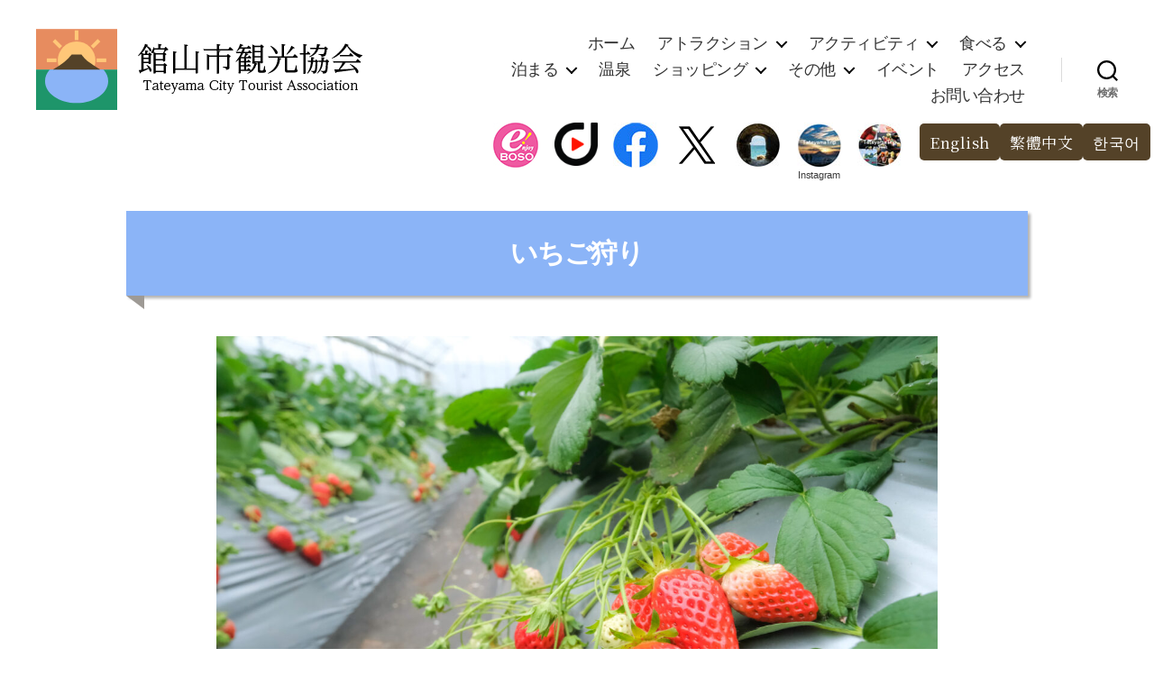

--- FILE ---
content_type: text/html; charset=UTF-8
request_url: https://tateyamacity.com/archives/24589
body_size: 23009
content:
<!DOCTYPE html>

<html class="no-js" dir="ltr" lang="ja" prefix="og: https://ogp.me/ns#">

	<head>

		<meta charset="UTF-8">
		<meta name="viewport" content="width=device-width, initial-scale=1.0" >

<link rel="profile" href="https://gmpg.org/xfn/11">
<link href="https://fonts.googleapis.com/css2?family=Noto+Serif+JP:wght@200;300;400&display=swap" rel="stylesheet">
<link href="https://fonts.googleapis.com/icon?family=Material+Icons" rel="stylesheet" />
<link href="https://fonts.googleapis.com/css?family=Anton&display=swap" rel="stylesheet">
<script src="https://tateyamacity.com/wp-content/themes/tkk2020/js/script.js" defer></script>	
<link rel='stylesheet' href='https://tateyamacity.com/wp-content/themes/tkk2020/js/script.css' />		
<script src="https://cdnjs.cloudflare.com/ajax/libs/rellax/1.12.1/rellax.min.js"></script>

		
		
		
		
<!-- MapPress Easy Google Maps Version:2.95.9 (https://www.mappresspro.com) -->
<title>いちご狩り - 館山市観光協会</title>

		<!-- All in One SEO 4.9.3 - aioseo.com -->
	<meta name="robots" content="max-image-preview:large" />
	<meta name="author" content="kodani"/>
	<link rel="canonical" href="https://tateyamacity.com/archives/24589" />
	<meta name="generator" content="All in One SEO (AIOSEO) 4.9.3" />
		<meta property="og:locale" content="ja_JP" />
		<meta property="og:site_name" content="館山市観光協会 -" />
		<meta property="og:type" content="article" />
		<meta property="og:title" content="いちご狩り - 館山市観光協会" />
		<meta property="og:url" content="https://tateyamacity.com/archives/24589" />
		<meta property="og:image" content="https://tateyamacity.com/wp-content/uploads/2020/07/site_icon.svg" />
		<meta property="og:image:secure_url" content="https://tateyamacity.com/wp-content/uploads/2020/07/site_icon.svg" />
		<meta property="article:published_time" content="2023-03-11T05:27:05+00:00" />
		<meta property="article:modified_time" content="2023-03-11T05:28:21+00:00" />
		<meta name="twitter:card" content="summary" />
		<meta name="twitter:title" content="いちご狩り - 館山市観光協会" />
		<meta name="twitter:image" content="https://tateyamacity.com/wp-content/uploads/2020/07/site_icon.svg" />
		<script type="application/ld+json" class="aioseo-schema">
			{"@context":"https:\/\/schema.org","@graph":[{"@type":"BlogPosting","@id":"https:\/\/tateyamacity.com\/archives\/24589#blogposting","name":"\u3044\u3061\u3054\u72e9\u308a - \u9928\u5c71\u5e02\u89b3\u5149\u5354\u4f1a","headline":"\u3044\u3061\u3054\u72e9\u308a","author":{"@id":"https:\/\/tateyamacity.com\/archives\/author\/kodani#author"},"publisher":{"@id":"https:\/\/tateyamacity.com\/#organization"},"image":{"@type":"ImageObject","url":"https:\/\/tateyamacity.com\/wp-content\/uploads\/2023\/03\/156029300563fb0abbb7bb7-scaled.jpeg","width":2560,"height":1706},"datePublished":"2023-03-11T14:27:05+09:00","dateModified":"2023-03-11T14:28:21+09:00","inLanguage":"ja","mainEntityOfPage":{"@id":"https:\/\/tateyamacity.com\/archives\/24589#webpage"},"isPartOf":{"@id":"https:\/\/tateyamacity.com\/archives\/24589#webpage"},"articleSection":"\u30a2\u30af\u30c6\u30a3\u30d3\u30c6\u30a3, \u30d5\u30a9\u30c8\u30ae\u30e3\u30e9\u30ea\u30fc"},{"@type":"BreadcrumbList","@id":"https:\/\/tateyamacity.com\/archives\/24589#breadcrumblist","itemListElement":[{"@type":"ListItem","@id":"https:\/\/tateyamacity.com#listItem","position":1,"name":"\u30db\u30fc\u30e0","item":"https:\/\/tateyamacity.com","nextItem":{"@type":"ListItem","@id":"https:\/\/tateyamacity.com\/archives\/category\/photo#listItem","name":"\u30d5\u30a9\u30c8\u30ae\u30e3\u30e9\u30ea\u30fc"}},{"@type":"ListItem","@id":"https:\/\/tateyamacity.com\/archives\/category\/photo#listItem","position":2,"name":"\u30d5\u30a9\u30c8\u30ae\u30e3\u30e9\u30ea\u30fc","item":"https:\/\/tateyamacity.com\/archives\/category\/photo","nextItem":{"@type":"ListItem","@id":"https:\/\/tateyamacity.com\/archives\/category\/photo\/activity-photo#listItem","name":"\u30a2\u30af\u30c6\u30a3\u30d3\u30c6\u30a3"},"previousItem":{"@type":"ListItem","@id":"https:\/\/tateyamacity.com#listItem","name":"\u30db\u30fc\u30e0"}},{"@type":"ListItem","@id":"https:\/\/tateyamacity.com\/archives\/category\/photo\/activity-photo#listItem","position":3,"name":"\u30a2\u30af\u30c6\u30a3\u30d3\u30c6\u30a3","item":"https:\/\/tateyamacity.com\/archives\/category\/photo\/activity-photo","nextItem":{"@type":"ListItem","@id":"https:\/\/tateyamacity.com\/archives\/24589#listItem","name":"\u3044\u3061\u3054\u72e9\u308a"},"previousItem":{"@type":"ListItem","@id":"https:\/\/tateyamacity.com\/archives\/category\/photo#listItem","name":"\u30d5\u30a9\u30c8\u30ae\u30e3\u30e9\u30ea\u30fc"}},{"@type":"ListItem","@id":"https:\/\/tateyamacity.com\/archives\/24589#listItem","position":4,"name":"\u3044\u3061\u3054\u72e9\u308a","previousItem":{"@type":"ListItem","@id":"https:\/\/tateyamacity.com\/archives\/category\/photo\/activity-photo#listItem","name":"\u30a2\u30af\u30c6\u30a3\u30d3\u30c6\u30a3"}}]},{"@type":"Organization","@id":"https:\/\/tateyamacity.com\/#organization","name":"\u9928\u5c71\u5e02\u89b3\u5149\u5354\u4f1a","url":"https:\/\/tateyamacity.com\/","logo":{"@type":"ImageObject","url":"https:\/\/tateyamacity.com\/wp-content\/uploads\/2020\/07\/site_icon.svg","@id":"https:\/\/tateyamacity.com\/archives\/24589\/#organizationLogo","width":512,"height":512},"image":{"@id":"https:\/\/tateyamacity.com\/archives\/24589\/#organizationLogo"}},{"@type":"Person","@id":"https:\/\/tateyamacity.com\/archives\/author\/kodani#author","url":"https:\/\/tateyamacity.com\/archives\/author\/kodani","name":"kodani","image":{"@type":"ImageObject","@id":"https:\/\/tateyamacity.com\/archives\/24589#authorImage","url":"https:\/\/secure.gravatar.com\/avatar\/192473632004562e7f28cbc2193ef27bb76bf78a6b9fa221c1344cd4344db2fe?s=96&d=mm&r=g","width":96,"height":96,"caption":"kodani"}},{"@type":"WebPage","@id":"https:\/\/tateyamacity.com\/archives\/24589#webpage","url":"https:\/\/tateyamacity.com\/archives\/24589","name":"\u3044\u3061\u3054\u72e9\u308a - \u9928\u5c71\u5e02\u89b3\u5149\u5354\u4f1a","inLanguage":"ja","isPartOf":{"@id":"https:\/\/tateyamacity.com\/#website"},"breadcrumb":{"@id":"https:\/\/tateyamacity.com\/archives\/24589#breadcrumblist"},"author":{"@id":"https:\/\/tateyamacity.com\/archives\/author\/kodani#author"},"creator":{"@id":"https:\/\/tateyamacity.com\/archives\/author\/kodani#author"},"image":{"@type":"ImageObject","url":"https:\/\/tateyamacity.com\/wp-content\/uploads\/2023\/03\/156029300563fb0abbb7bb7-scaled.jpeg","@id":"https:\/\/tateyamacity.com\/archives\/24589\/#mainImage","width":2560,"height":1706},"primaryImageOfPage":{"@id":"https:\/\/tateyamacity.com\/archives\/24589#mainImage"},"datePublished":"2023-03-11T14:27:05+09:00","dateModified":"2023-03-11T14:28:21+09:00"},{"@type":"WebSite","@id":"https:\/\/tateyamacity.com\/#website","url":"https:\/\/tateyamacity.com\/","name":"\u9928\u5c71\u5e02\u89b3\u5149\u5354\u4f1a","inLanguage":"ja","publisher":{"@id":"https:\/\/tateyamacity.com\/#organization"}}]}
		</script>
		<!-- All in One SEO -->

<link rel='dns-prefetch' href='//ajax.googleapis.com' />
<link rel="alternate" type="application/rss+xml" title="館山市観光協会 &raquo; フィード" href="https://tateyamacity.com/feed" />
<link rel="alternate" type="application/rss+xml" title="館山市観光協会 &raquo; コメントフィード" href="https://tateyamacity.com/comments/feed" />
<link rel="alternate" title="oEmbed (JSON)" type="application/json+oembed" href="https://tateyamacity.com/wp-json/oembed/1.0/embed?url=https%3A%2F%2Ftateyamacity.com%2Farchives%2F24589" />
<link rel="alternate" title="oEmbed (XML)" type="text/xml+oembed" href="https://tateyamacity.com/wp-json/oembed/1.0/embed?url=https%3A%2F%2Ftateyamacity.com%2Farchives%2F24589&#038;format=xml" />
<style id='wp-img-auto-sizes-contain-inline-css'>
img:is([sizes=auto i],[sizes^="auto," i]){contain-intrinsic-size:3000px 1500px}
/*# sourceURL=wp-img-auto-sizes-contain-inline-css */
</style>
<link rel='stylesheet' id='sbi_styles-css' href='https://tateyamacity.com/wp-content/plugins/instagram-feed/css/sbi-styles.min.css?ver=6.9.1' media='all' />
<style id='wp-emoji-styles-inline-css'>

	img.wp-smiley, img.emoji {
		display: inline !important;
		border: none !important;
		box-shadow: none !important;
		height: 1em !important;
		width: 1em !important;
		margin: 0 0.07em !important;
		vertical-align: -0.1em !important;
		background: none !important;
		padding: 0 !important;
	}
/*# sourceURL=wp-emoji-styles-inline-css */
</style>
<link rel='stylesheet' id='wp-block-library-css' href='https://tateyamacity.com/wp-includes/css/dist/block-library/style.min.css?ver=6.9' media='all' />
<style id='global-styles-inline-css'>
:root{--wp--preset--aspect-ratio--square: 1;--wp--preset--aspect-ratio--4-3: 4/3;--wp--preset--aspect-ratio--3-4: 3/4;--wp--preset--aspect-ratio--3-2: 3/2;--wp--preset--aspect-ratio--2-3: 2/3;--wp--preset--aspect-ratio--16-9: 16/9;--wp--preset--aspect-ratio--9-16: 9/16;--wp--preset--color--black: #000000;--wp--preset--color--cyan-bluish-gray: #abb8c3;--wp--preset--color--white: #ffffff;--wp--preset--color--pale-pink: #f78da7;--wp--preset--color--vivid-red: #cf2e2e;--wp--preset--color--luminous-vivid-orange: #ff6900;--wp--preset--color--luminous-vivid-amber: #fcb900;--wp--preset--color--light-green-cyan: #7bdcb5;--wp--preset--color--vivid-green-cyan: #00d084;--wp--preset--color--pale-cyan-blue: #8ed1fc;--wp--preset--color--vivid-cyan-blue: #0693e3;--wp--preset--color--vivid-purple: #9b51e0;--wp--preset--color--accent: #e22658;--wp--preset--color--primary: #000000;--wp--preset--color--secondary: #6d6d6d;--wp--preset--color--subtle-background: #dbdbdb;--wp--preset--color--background: #ffffff;--wp--preset--gradient--vivid-cyan-blue-to-vivid-purple: linear-gradient(135deg,rgb(6,147,227) 0%,rgb(155,81,224) 100%);--wp--preset--gradient--light-green-cyan-to-vivid-green-cyan: linear-gradient(135deg,rgb(122,220,180) 0%,rgb(0,208,130) 100%);--wp--preset--gradient--luminous-vivid-amber-to-luminous-vivid-orange: linear-gradient(135deg,rgb(252,185,0) 0%,rgb(255,105,0) 100%);--wp--preset--gradient--luminous-vivid-orange-to-vivid-red: linear-gradient(135deg,rgb(255,105,0) 0%,rgb(207,46,46) 100%);--wp--preset--gradient--very-light-gray-to-cyan-bluish-gray: linear-gradient(135deg,rgb(238,238,238) 0%,rgb(169,184,195) 100%);--wp--preset--gradient--cool-to-warm-spectrum: linear-gradient(135deg,rgb(74,234,220) 0%,rgb(151,120,209) 20%,rgb(207,42,186) 40%,rgb(238,44,130) 60%,rgb(251,105,98) 80%,rgb(254,248,76) 100%);--wp--preset--gradient--blush-light-purple: linear-gradient(135deg,rgb(255,206,236) 0%,rgb(152,150,240) 100%);--wp--preset--gradient--blush-bordeaux: linear-gradient(135deg,rgb(254,205,165) 0%,rgb(254,45,45) 50%,rgb(107,0,62) 100%);--wp--preset--gradient--luminous-dusk: linear-gradient(135deg,rgb(255,203,112) 0%,rgb(199,81,192) 50%,rgb(65,88,208) 100%);--wp--preset--gradient--pale-ocean: linear-gradient(135deg,rgb(255,245,203) 0%,rgb(182,227,212) 50%,rgb(51,167,181) 100%);--wp--preset--gradient--electric-grass: linear-gradient(135deg,rgb(202,248,128) 0%,rgb(113,206,126) 100%);--wp--preset--gradient--midnight: linear-gradient(135deg,rgb(2,3,129) 0%,rgb(40,116,252) 100%);--wp--preset--font-size--small: 18px;--wp--preset--font-size--medium: 20px;--wp--preset--font-size--large: 26.25px;--wp--preset--font-size--x-large: 42px;--wp--preset--font-size--normal: 21px;--wp--preset--font-size--larger: 32px;--wp--preset--spacing--20: 0.44rem;--wp--preset--spacing--30: 0.67rem;--wp--preset--spacing--40: 1rem;--wp--preset--spacing--50: 1.5rem;--wp--preset--spacing--60: 2.25rem;--wp--preset--spacing--70: 3.38rem;--wp--preset--spacing--80: 5.06rem;--wp--preset--shadow--natural: 6px 6px 9px rgba(0, 0, 0, 0.2);--wp--preset--shadow--deep: 12px 12px 50px rgba(0, 0, 0, 0.4);--wp--preset--shadow--sharp: 6px 6px 0px rgba(0, 0, 0, 0.2);--wp--preset--shadow--outlined: 6px 6px 0px -3px rgb(255, 255, 255), 6px 6px rgb(0, 0, 0);--wp--preset--shadow--crisp: 6px 6px 0px rgb(0, 0, 0);}:where(.is-layout-flex){gap: 0.5em;}:where(.is-layout-grid){gap: 0.5em;}body .is-layout-flex{display: flex;}.is-layout-flex{flex-wrap: wrap;align-items: center;}.is-layout-flex > :is(*, div){margin: 0;}body .is-layout-grid{display: grid;}.is-layout-grid > :is(*, div){margin: 0;}:where(.wp-block-columns.is-layout-flex){gap: 2em;}:where(.wp-block-columns.is-layout-grid){gap: 2em;}:where(.wp-block-post-template.is-layout-flex){gap: 1.25em;}:where(.wp-block-post-template.is-layout-grid){gap: 1.25em;}.has-black-color{color: var(--wp--preset--color--black) !important;}.has-cyan-bluish-gray-color{color: var(--wp--preset--color--cyan-bluish-gray) !important;}.has-white-color{color: var(--wp--preset--color--white) !important;}.has-pale-pink-color{color: var(--wp--preset--color--pale-pink) !important;}.has-vivid-red-color{color: var(--wp--preset--color--vivid-red) !important;}.has-luminous-vivid-orange-color{color: var(--wp--preset--color--luminous-vivid-orange) !important;}.has-luminous-vivid-amber-color{color: var(--wp--preset--color--luminous-vivid-amber) !important;}.has-light-green-cyan-color{color: var(--wp--preset--color--light-green-cyan) !important;}.has-vivid-green-cyan-color{color: var(--wp--preset--color--vivid-green-cyan) !important;}.has-pale-cyan-blue-color{color: var(--wp--preset--color--pale-cyan-blue) !important;}.has-vivid-cyan-blue-color{color: var(--wp--preset--color--vivid-cyan-blue) !important;}.has-vivid-purple-color{color: var(--wp--preset--color--vivid-purple) !important;}.has-black-background-color{background-color: var(--wp--preset--color--black) !important;}.has-cyan-bluish-gray-background-color{background-color: var(--wp--preset--color--cyan-bluish-gray) !important;}.has-white-background-color{background-color: var(--wp--preset--color--white) !important;}.has-pale-pink-background-color{background-color: var(--wp--preset--color--pale-pink) !important;}.has-vivid-red-background-color{background-color: var(--wp--preset--color--vivid-red) !important;}.has-luminous-vivid-orange-background-color{background-color: var(--wp--preset--color--luminous-vivid-orange) !important;}.has-luminous-vivid-amber-background-color{background-color: var(--wp--preset--color--luminous-vivid-amber) !important;}.has-light-green-cyan-background-color{background-color: var(--wp--preset--color--light-green-cyan) !important;}.has-vivid-green-cyan-background-color{background-color: var(--wp--preset--color--vivid-green-cyan) !important;}.has-pale-cyan-blue-background-color{background-color: var(--wp--preset--color--pale-cyan-blue) !important;}.has-vivid-cyan-blue-background-color{background-color: var(--wp--preset--color--vivid-cyan-blue) !important;}.has-vivid-purple-background-color{background-color: var(--wp--preset--color--vivid-purple) !important;}.has-black-border-color{border-color: var(--wp--preset--color--black) !important;}.has-cyan-bluish-gray-border-color{border-color: var(--wp--preset--color--cyan-bluish-gray) !important;}.has-white-border-color{border-color: var(--wp--preset--color--white) !important;}.has-pale-pink-border-color{border-color: var(--wp--preset--color--pale-pink) !important;}.has-vivid-red-border-color{border-color: var(--wp--preset--color--vivid-red) !important;}.has-luminous-vivid-orange-border-color{border-color: var(--wp--preset--color--luminous-vivid-orange) !important;}.has-luminous-vivid-amber-border-color{border-color: var(--wp--preset--color--luminous-vivid-amber) !important;}.has-light-green-cyan-border-color{border-color: var(--wp--preset--color--light-green-cyan) !important;}.has-vivid-green-cyan-border-color{border-color: var(--wp--preset--color--vivid-green-cyan) !important;}.has-pale-cyan-blue-border-color{border-color: var(--wp--preset--color--pale-cyan-blue) !important;}.has-vivid-cyan-blue-border-color{border-color: var(--wp--preset--color--vivid-cyan-blue) !important;}.has-vivid-purple-border-color{border-color: var(--wp--preset--color--vivid-purple) !important;}.has-vivid-cyan-blue-to-vivid-purple-gradient-background{background: var(--wp--preset--gradient--vivid-cyan-blue-to-vivid-purple) !important;}.has-light-green-cyan-to-vivid-green-cyan-gradient-background{background: var(--wp--preset--gradient--light-green-cyan-to-vivid-green-cyan) !important;}.has-luminous-vivid-amber-to-luminous-vivid-orange-gradient-background{background: var(--wp--preset--gradient--luminous-vivid-amber-to-luminous-vivid-orange) !important;}.has-luminous-vivid-orange-to-vivid-red-gradient-background{background: var(--wp--preset--gradient--luminous-vivid-orange-to-vivid-red) !important;}.has-very-light-gray-to-cyan-bluish-gray-gradient-background{background: var(--wp--preset--gradient--very-light-gray-to-cyan-bluish-gray) !important;}.has-cool-to-warm-spectrum-gradient-background{background: var(--wp--preset--gradient--cool-to-warm-spectrum) !important;}.has-blush-light-purple-gradient-background{background: var(--wp--preset--gradient--blush-light-purple) !important;}.has-blush-bordeaux-gradient-background{background: var(--wp--preset--gradient--blush-bordeaux) !important;}.has-luminous-dusk-gradient-background{background: var(--wp--preset--gradient--luminous-dusk) !important;}.has-pale-ocean-gradient-background{background: var(--wp--preset--gradient--pale-ocean) !important;}.has-electric-grass-gradient-background{background: var(--wp--preset--gradient--electric-grass) !important;}.has-midnight-gradient-background{background: var(--wp--preset--gradient--midnight) !important;}.has-small-font-size{font-size: var(--wp--preset--font-size--small) !important;}.has-medium-font-size{font-size: var(--wp--preset--font-size--medium) !important;}.has-large-font-size{font-size: var(--wp--preset--font-size--large) !important;}.has-x-large-font-size{font-size: var(--wp--preset--font-size--x-large) !important;}
:where(.wp-block-columns.is-layout-flex){gap: 2em;}:where(.wp-block-columns.is-layout-grid){gap: 2em;}
/*# sourceURL=global-styles-inline-css */
</style>
<style id='core-block-supports-inline-css'>
.wp-container-core-columns-is-layout-9d6595d7{flex-wrap:nowrap;}.wp-container-core-buttons-is-layout-499968f5{justify-content:center;}.wp-container-core-buttons-is-layout-16018d1d{justify-content:center;}
/*# sourceURL=core-block-supports-inline-css */
</style>

<style id='classic-theme-styles-inline-css'>
/*! This file is auto-generated */
.wp-block-button__link{color:#fff;background-color:#32373c;border-radius:9999px;box-shadow:none;text-decoration:none;padding:calc(.667em + 2px) calc(1.333em + 2px);font-size:1.125em}.wp-block-file__button{background:#32373c;color:#fff;text-decoration:none}
/*# sourceURL=/wp-includes/css/classic-themes.min.css */
</style>
<link rel='stylesheet' id='mappress-leaflet-css' href='https://tateyamacity.com/wp-content/plugins/mappress-google-maps-for-wordpress/lib/leaflet/leaflet.css?ver=1.7.1' media='all' />
<link rel='stylesheet' id='mappress-css' href='https://tateyamacity.com/wp-content/plugins/mappress-google-maps-for-wordpress/css/mappress.css?ver=2.95.9' media='all' />
<link rel='stylesheet' id='parent-style-css' href='https://tateyamacity.com/wp-content/themes/twentytwenty/style.css?ver=6.9' media='all' />
<link rel='stylesheet' id='twentytwenty-style-css' href='https://tateyamacity.com/wp-content/themes/tkk2020/style.css?ver=6.9' media='all' />
<style id='twentytwenty-style-inline-css'>
.color-accent,.color-accent-hover:hover,.color-accent-hover:focus,:root .has-accent-color,.has-drop-cap:not(:focus):first-letter,.wp-block-button.is-style-outline,a { color: #e22658; }blockquote,.border-color-accent,.border-color-accent-hover:hover,.border-color-accent-hover:focus { border-color: #e22658; }button,.button,.faux-button,.wp-block-button__link,.wp-block-file .wp-block-file__button,input[type="button"],input[type="reset"],input[type="submit"],.bg-accent,.bg-accent-hover:hover,.bg-accent-hover:focus,:root .has-accent-background-color,.comment-reply-link { background-color: #e22658; }.fill-children-accent,.fill-children-accent * { fill: #e22658; }:root .has-background-color,button,.button,.faux-button,.wp-block-button__link,.wp-block-file__button,input[type="button"],input[type="reset"],input[type="submit"],.wp-block-button,.comment-reply-link,.has-background.has-primary-background-color:not(.has-text-color),.has-background.has-primary-background-color *:not(.has-text-color),.has-background.has-accent-background-color:not(.has-text-color),.has-background.has-accent-background-color *:not(.has-text-color) { color: #ffffff; }:root .has-background-background-color { background-color: #ffffff; }body,.entry-title a,:root .has-primary-color { color: #000000; }:root .has-primary-background-color { background-color: #000000; }cite,figcaption,.wp-caption-text,.post-meta,.entry-content .wp-block-archives li,.entry-content .wp-block-categories li,.entry-content .wp-block-latest-posts li,.wp-block-latest-comments__comment-date,.wp-block-latest-posts__post-date,.wp-block-embed figcaption,.wp-block-image figcaption,.wp-block-pullquote cite,.comment-metadata,.comment-respond .comment-notes,.comment-respond .logged-in-as,.pagination .dots,.entry-content hr:not(.has-background),hr.styled-separator,:root .has-secondary-color { color: #6d6d6d; }:root .has-secondary-background-color { background-color: #6d6d6d; }pre,fieldset,input,textarea,table,table *,hr { border-color: #dbdbdb; }caption,code,code,kbd,samp,.wp-block-table.is-style-stripes tbody tr:nth-child(odd),:root .has-subtle-background-background-color { background-color: #dbdbdb; }.wp-block-table.is-style-stripes { border-bottom-color: #dbdbdb; }.wp-block-latest-posts.is-grid li { border-top-color: #dbdbdb; }:root .has-subtle-background-color { color: #dbdbdb; }body:not(.overlay-header) .primary-menu > li > a,body:not(.overlay-header) .primary-menu > li > .icon,.modal-menu a,.footer-menu a, .footer-widgets a:where(:not(.wp-block-button__link)),#site-footer .wp-block-button.is-style-outline,.wp-block-pullquote:before,.singular:not(.overlay-header) .entry-header a,.archive-header a,.header-footer-group .color-accent,.header-footer-group .color-accent-hover:hover { color: #e22658; }.social-icons a,#site-footer button:not(.toggle),#site-footer .button,#site-footer .faux-button,#site-footer .wp-block-button__link,#site-footer .wp-block-file__button,#site-footer input[type="button"],#site-footer input[type="reset"],#site-footer input[type="submit"] { background-color: #e22658; }.social-icons a,body:not(.overlay-header) .primary-menu ul,.header-footer-group button,.header-footer-group .button,.header-footer-group .faux-button,.header-footer-group .wp-block-button:not(.is-style-outline) .wp-block-button__link,.header-footer-group .wp-block-file__button,.header-footer-group input[type="button"],.header-footer-group input[type="reset"],.header-footer-group input[type="submit"] { color: #ffffff; }#site-header,.footer-nav-widgets-wrapper,#site-footer,.menu-modal,.menu-modal-inner,.search-modal-inner,.archive-header,.singular .entry-header,.singular .featured-media:before,.wp-block-pullquote:before { background-color: #ffffff; }.header-footer-group,body:not(.overlay-header) #site-header .toggle,.menu-modal .toggle { color: #000000; }body:not(.overlay-header) .primary-menu ul { background-color: #000000; }body:not(.overlay-header) .primary-menu > li > ul:after { border-bottom-color: #000000; }body:not(.overlay-header) .primary-menu ul ul:after { border-left-color: #000000; }.site-description,body:not(.overlay-header) .toggle-inner .toggle-text,.widget .post-date,.widget .rss-date,.widget_archive li,.widget_categories li,.widget cite,.widget_pages li,.widget_meta li,.widget_nav_menu li,.powered-by-wordpress,.footer-credits .privacy-policy,.to-the-top,.singular .entry-header .post-meta,.singular:not(.overlay-header) .entry-header .post-meta a { color: #6d6d6d; }.header-footer-group pre,.header-footer-group fieldset,.header-footer-group input,.header-footer-group textarea,.header-footer-group table,.header-footer-group table *,.footer-nav-widgets-wrapper,#site-footer,.menu-modal nav *,.footer-widgets-outer-wrapper,.footer-top { border-color: #dbdbdb; }.header-footer-group table caption,body:not(.overlay-header) .header-inner .toggle-wrapper::before { background-color: #dbdbdb; }
body,input,textarea,button,.button,.faux-button,.faux-button.more-link,.wp-block-button__link,.wp-block-file__button,.has-drop-cap:not(:focus)::first-letter,.entry-content .wp-block-archives,.entry-content .wp-block-categories,.entry-content .wp-block-cover-image,.entry-content .wp-block-cover-image p,.entry-content .wp-block-latest-comments,.entry-content .wp-block-latest-posts,.entry-content .wp-block-pullquote,.entry-content .wp-block-quote.is-large,.entry-content .wp-block-quote.is-style-large,.entry-content .wp-block-archives *,.entry-content .wp-block-categories *,.entry-content .wp-block-latest-posts *,.entry-content .wp-block-latest-comments *,.entry-content,.entry-content h1,.entry-content h2,.entry-content h3,.entry-content h4,.entry-content h5,.entry-content h6,.entry-content p,.entry-content ol,.entry-content ul,.entry-content dl,.entry-content dt,.entry-content cite,.entry-content figcaption,.entry-content table,.entry-content address,.entry-content .wp-caption-text,.entry-content .wp-block-file,.comment-content p,.comment-content ol,.comment-content ul,.comment-content dl,.comment-content dt,.comment-content cite,.comment-content figcaption,.comment-content .wp-caption-text,.widget_text p,.widget_text ol,.widget_text ul,.widget_text dl,.widget_text dt,.widget-content .rssSummary,.widget-content cite,.widget-content figcaption,.widget-content .wp-caption-text { font-family: sans-serif; }
/*# sourceURL=twentytwenty-style-inline-css */
</style>
<link rel='stylesheet' id='twentytwenty-fonts-css' href='https://tateyamacity.com/wp-content/themes/twentytwenty/assets/css/font-inter.css?ver=6.9' media='all' />
<link rel='stylesheet' id='twentytwenty-print-style-css' href='https://tateyamacity.com/wp-content/themes/twentytwenty/print.css?ver=6.9' media='print' />
<link rel='stylesheet' id='dflip-style-css' href='https://tateyamacity.com/wp-content/plugins/3d-flipbook-dflip-lite/assets/css/dflip.min.css?ver=2.4.20' media='all' />
<link rel='stylesheet' id='fancybox-css' href='https://tateyamacity.com/wp-content/plugins/easy-fancybox/fancybox/1.5.4/jquery.fancybox.min.css?ver=6.9' media='screen' />
<link rel='stylesheet' id='wp-block-image-css' href='https://tateyamacity.com/wp-includes/blocks/image/style.min.css?ver=6.9' media='all' />
<link rel='stylesheet' id='wp-block-group-css' href='https://tateyamacity.com/wp-includes/blocks/group/style.min.css?ver=6.9' media='all' />
<link rel='stylesheet' id='wp-block-columns-css' href='https://tateyamacity.com/wp-includes/blocks/columns/style.min.css?ver=6.9' media='all' />
<link rel='stylesheet' id='wp-block-heading-css' href='https://tateyamacity.com/wp-includes/blocks/heading/style.min.css?ver=6.9' media='all' />
<link rel='stylesheet' id='wp-block-button-css' href='https://tateyamacity.com/wp-includes/blocks/button/style.min.css?ver=6.9' media='all' />
<link rel='stylesheet' id='wp-block-buttons-css' href='https://tateyamacity.com/wp-includes/blocks/buttons/style.min.css?ver=6.9' media='all' />
<link rel='stylesheet' id='wp-block-spacer-css' href='https://tateyamacity.com/wp-includes/blocks/spacer/style.min.css?ver=6.9' media='all' />
<link rel='stylesheet' id='wp-block-cover-css' href='https://tateyamacity.com/wp-includes/blocks/cover/style.min.css?ver=6.9' media='all' />
<link rel='stylesheet' id='cb-slider-style-css' href='https://tateyamacity.com/wp-content/plugins/carousel-block/blocks/vendor/swiper/swiper-bundle.min.css?ver=2.0.6' media='all' />
<link rel='stylesheet' id='cb-carousel-v2-style-css' href='https://tateyamacity.com/wp-content/plugins/carousel-block/build/carousel/style-index.css?ver=1.0.0' media='all' />
<link rel='stylesheet' id='wp-block-paragraph-css' href='https://tateyamacity.com/wp-includes/blocks/paragraph/style.min.css?ver=6.9' media='all' />
<!--n2css--><!--n2js--><script src="https://ajax.googleapis.com/ajax/libs/jquery/3.3.1/jquery.min.js?ver=3.3.1" id="jquery-js"></script>
<script src="https://tateyamacity.com/wp-content/themes/twentytwenty/assets/js/index.js?ver=6.9" id="twentytwenty-js-js" defer data-wp-strategy="defer"></script>
<script src="https://tateyamacity.com/wp-content/plugins/carousel-block/build/carousel/view.js?ver=3e7e1a6971c08b459ec2" id="cb-carousel-v2-view-script-js" defer data-wp-strategy="defer"></script>
<link rel="https://api.w.org/" href="https://tateyamacity.com/wp-json/" /><link rel="alternate" title="JSON" type="application/json" href="https://tateyamacity.com/wp-json/wp/v2/posts/24589" /><link rel="EditURI" type="application/rsd+xml" title="RSD" href="https://tateyamacity.com/xmlrpc.php?rsd" />
<meta name="generator" content="WordPress 6.9" />
<link rel='shortlink' href='https://tateyamacity.com/?p=24589' />
<script>
document.documentElement.className = document.documentElement.className.replace( 'no-js', 'js' );
//# sourceURL=twentytwenty_no_js_class
</script>
<style id="custom-background-css">
body.custom-background { background-color: #ffffff; }
</style>
	<link rel="icon" href="https://tateyamacity.com/wp-content/uploads/2020/07/cropped-site_icon-1-32x32.jpg" sizes="32x32" />
<link rel="icon" href="https://tateyamacity.com/wp-content/uploads/2020/07/cropped-site_icon-1-192x192.jpg" sizes="192x192" />
<link rel="apple-touch-icon" href="https://tateyamacity.com/wp-content/uploads/2020/07/cropped-site_icon-1-180x180.jpg" />
<meta name="msapplication-TileImage" content="https://tateyamacity.com/wp-content/uploads/2020/07/cropped-site_icon-1-270x270.jpg" />
<style>
    .section-inner.thin,
    .entry-content > *:not(.alignwide):not(.alignfull):not(.alignleft):not(.alignright):not(.is-style-wide){
        max-width: 1000px;
    }
    </style>
<!-- 郵便番号住所検索 -->
<script src="https://ajaxzip3.github.io/ajaxzip3.js"></script>
<script>	
jQuery(function($) {
  $('.zip-button').click(function(){
    AjaxZip3.zip2addr('zip1','zip2','ご住所','ご住所');
  });
});	
</script>				


		
		
	</head>

	<body class="wp-singular post-template-default single single-post postid-24589 single-format-standard custom-background wp-custom-logo wp-embed-responsive wp-theme-twentytwenty wp-child-theme-tkk2020 metaslider-plugin singular enable-search-modal has-post-thumbnail has-single-pagination showing-comments show-avatars footer-top-visible reduced-spacing">

		<a class="skip-link screen-reader-text" href="#site-content">コンテンツへスキップ</a>
		<header id="site-header" class="header-footer-group" role="banner">

			<div class="header-inner section-inner">

				<div class="header-titles-wrapper">

					
						<button class="toggle search-toggle mobile-search-toggle" data-toggle-target=".search-modal" data-toggle-body-class="showing-search-modal" data-set-focus=".search-modal .search-field" aria-expanded="false">
							<span class="toggle-inner">
								<span class="toggle-icon">
									<svg class="svg-icon" aria-hidden="true" role="img" focusable="false" xmlns="http://www.w3.org/2000/svg" width="23" height="23" viewBox="0 0 23 23"><path d="M38.710696,48.0601792 L43,52.3494831 L41.3494831,54 L37.0601792,49.710696 C35.2632422,51.1481185 32.9839107,52.0076499 30.5038249,52.0076499 C24.7027226,52.0076499 20,47.3049272 20,41.5038249 C20,35.7027226 24.7027226,31 30.5038249,31 C36.3049272,31 41.0076499,35.7027226 41.0076499,41.5038249 C41.0076499,43.9839107 40.1481185,46.2632422 38.710696,48.0601792 Z M36.3875844,47.1716785 C37.8030221,45.7026647 38.6734666,43.7048964 38.6734666,41.5038249 C38.6734666,36.9918565 35.0157934,33.3341833 30.5038249,33.3341833 C25.9918565,33.3341833 22.3341833,36.9918565 22.3341833,41.5038249 C22.3341833,46.0157934 25.9918565,49.6734666 30.5038249,49.6734666 C32.7048964,49.6734666 34.7026647,48.8030221 36.1716785,47.3875844 C36.2023931,47.347638 36.2360451,47.3092237 36.2726343,47.2726343 C36.3092237,47.2360451 36.347638,47.2023931 36.3875844,47.1716785 Z" transform="translate(-20 -31)" /></svg>								</span>
								<span class="toggle-text">検索</span>
							</span>
						</button><!-- .search-toggle -->

					
					<div class="header-titles">

						<div class="site-logo faux-heading"><a href="https://tateyamacity.com/" class="custom-logo-link" rel="home"><img width="512" height="512" src="https://tateyamacity.com/wp-content/uploads/2020/07/site_icon.svg" class="custom-logo" alt="館山市観光協会" decoding="async" fetchpriority="high" /></a><span class="screen-reader-text">館山市観光協会</span></div><a href="https://tateyamacity.com"><img src="https://tateyamacity.com/wp-content/uploads/2020/08/header_title2.png" /></a>
					</div><!-- .header-titles -->

					<button class="toggle nav-toggle mobile-nav-toggle" data-toggle-target=".menu-modal"  data-toggle-body-class="showing-menu-modal" aria-expanded="false" data-set-focus=".close-nav-toggle">
						<span class="toggle-inner">
							<span class="toggle-icon">
								<svg class="svg-icon" aria-hidden="true" role="img" focusable="false" xmlns="http://www.w3.org/2000/svg" width="26" height="7" viewBox="0 0 26 7"><path fill-rule="evenodd" d="M332.5,45 C330.567003,45 329,43.4329966 329,41.5 C329,39.5670034 330.567003,38 332.5,38 C334.432997,38 336,39.5670034 336,41.5 C336,43.4329966 334.432997,45 332.5,45 Z M342,45 C340.067003,45 338.5,43.4329966 338.5,41.5 C338.5,39.5670034 340.067003,38 342,38 C343.932997,38 345.5,39.5670034 345.5,41.5 C345.5,43.4329966 343.932997,45 342,45 Z M351.5,45 C349.567003,45 348,43.4329966 348,41.5 C348,39.5670034 349.567003,38 351.5,38 C353.432997,38 355,39.5670034 355,41.5 C355,43.4329966 353.432997,45 351.5,45 Z" transform="translate(-329 -38)" /></svg>							</span>
							<span class="toggle-text">メニュー</span>
						</span>
					</button><!-- .nav-toggle -->

				</div><!-- .header-titles-wrapper -->

				<div class="header-navigation-wrapper">

					
							<nav class="primary-menu-wrapper" aria-label="Horizontal" role="navigation">

								<ul class="primary-menu reset-list-style">

								<li id="menu-item-10055" class="menu-item menu-item-type-post_type menu-item-object-page menu-item-home menu-item-10055"><a href="https://tateyamacity.com/">ホーム</a></li>
<li id="menu-item-10053" class="menu-item menu-item-type-custom menu-item-object-custom menu-item-home menu-item-has-children menu-item-10053"><a href="https://tateyamacity.com#attractions">アトラクション</a><span class="icon"></span>
<ul class="sub-menu">
	<li id="menu-item-9846" class="menu-item menu-item-type-post_type menu-item-object-page menu-item-9846"><a href="https://tateyamacity.com/meisho">名所</a></li>
	<li id="menu-item-10103" class="menu-item menu-item-type-post_type menu-item-object-page menu-item-10103"><a href="https://tateyamacity.com/kanko">観光施設</a></li>
	<li id="menu-item-10092" class="menu-item menu-item-type-post_type menu-item-object-page menu-item-10092"><a href="https://tateyamacity.com/rekishi">歴史・文化</a></li>
	<li id="menu-item-10091" class="menu-item menu-item-type-post_type menu-item-object-page menu-item-10091"><a href="https://tateyamacity.com/zisha">寺社仏閣</a></li>
	<li id="menu-item-10090" class="menu-item menu-item-type-post_type menu-item-object-page menu-item-10090"><a href="https://tateyamacity.com/matsuri">祭り</a></li>
</ul>
</li>
<li id="menu-item-10057" class="menu-item menu-item-type-custom menu-item-object-custom menu-item-home menu-item-has-children menu-item-10057"><a href="https://tateyamacity.com#activities">アクティビティ</a><span class="icon"></span>
<ul class="sub-menu">
	<li id="menu-item-10102" class="menu-item menu-item-type-post_type menu-item-object-page menu-item-10102"><a href="https://tateyamacity.com/marin-sports">マリンスポーツ</a></li>
	<li id="menu-item-10101" class="menu-item menu-item-type-post_type menu-item-object-page menu-item-10101"><a href="https://tateyamacity.com/sports">スポーツ</a></li>
	<li id="menu-item-11226" class="menu-item menu-item-type-post_type menu-item-object-page menu-item-11226"><a href="https://tateyamacity.com/shoku">食の体験</a></li>
	<li id="menu-item-11225" class="menu-item menu-item-type-post_type menu-item-object-page menu-item-11225"><a href="https://tateyamacity.com/craft">クラフト他</a></li>
	<li id="menu-item-10109" class="menu-item menu-item-type-post_type menu-item-object-page menu-item-10109"><a href="https://tateyamacity.com/camp">キャンプ場</a></li>
	<li id="menu-item-10110" class="menu-item menu-item-type-post_type menu-item-object-page menu-item-10110"><a href="https://tateyamacity.com/bbq">BBQ&#038;浜焼き</a></li>
</ul>
</li>
<li id="menu-item-10134" class="menu-item menu-item-type-custom menu-item-object-custom menu-item-home menu-item-has-children menu-item-10134"><a href="https://tateyamacity.com#taberu">食べる</a><span class="icon"></span>
<ul class="sub-menu">
	<li id="menu-item-10132" class="menu-item menu-item-type-post_type menu-item-object-page menu-item-10132"><a href="https://tateyamacity.com/sushi">寿司・海鮮</a></li>
	<li id="menu-item-11177" class="menu-item menu-item-type-post_type menu-item-object-page menu-item-11177"><a href="https://tateyamacity.com/washoku">和食</a></li>
	<li id="menu-item-10131" class="menu-item menu-item-type-post_type menu-item-object-page menu-item-10131"><a href="https://tateyamacity.com/yoshoku">洋食</a></li>
	<li id="menu-item-22037" class="menu-item menu-item-type-post_type menu-item-object-page menu-item-22037"><a href="https://tateyamacity.com/cafe">カフェ</a></li>
</ul>
</li>
<li id="menu-item-10160" class="menu-item menu-item-type-custom menu-item-object-custom menu-item-home menu-item-has-children menu-item-10160"><a href="https://tateyamacity.com#tomaru">泊まる</a><span class="icon"></span>
<ul class="sub-menu">
	<li id="menu-item-10157" class="menu-item menu-item-type-post_type menu-item-object-page menu-item-10157"><a href="https://tateyamacity.com/ryokan-hotel">旅館・ホテル</a></li>
	<li id="menu-item-10156" class="menu-item menu-item-type-post_type menu-item-object-page menu-item-10156"><a href="https://tateyamacity.com/minshuku">民宿</a></li>
	<li id="menu-item-10155" class="menu-item menu-item-type-post_type menu-item-object-page menu-item-10155"><a href="https://tateyamacity.com/pension">ペンション</a></li>
	<li id="menu-item-10154" class="menu-item menu-item-type-post_type menu-item-object-page menu-item-10154"><a href="https://tateyamacity.com/bessou">貸別荘</a></li>
	<li id="menu-item-10153" class="menu-item menu-item-type-post_type menu-item-object-page menu-item-10153"><a href="https://tateyamacity.com/tomaruhoka">他</a></li>
</ul>
</li>
<li id="menu-item-9793" class="menu-item menu-item-type-post_type menu-item-object-page menu-item-9793"><a href="https://tateyamacity.com/spa">温泉</a></li>
<li id="menu-item-11123" class="menu-item menu-item-type-custom menu-item-object-custom menu-item-home menu-item-has-children menu-item-11123"><a href="https://tateyamacity.com#kau">ショッピング</a><span class="icon"></span>
<ul class="sub-menu">
	<li id="menu-item-11124" class="menu-item menu-item-type-post_type menu-item-object-page menu-item-11124"><a href="https://tateyamacity.com/chokubai">道の駅・直売所</a></li>
	<li id="menu-item-11125" class="menu-item menu-item-type-post_type menu-item-object-page menu-item-11125"><a href="https://tateyamacity.com/okashi">お菓子</a></li>
	<li id="menu-item-9795" class="menu-item menu-item-type-post_type menu-item-object-page menu-item-9795"><a href="https://tateyamacity.com/kougei">クラフト・工芸品</a></li>
</ul>
</li>
<li id="menu-item-10336" class="menu-item menu-item-type-post_type menu-item-object-page menu-item-has-children menu-item-10336"><a href="https://tateyamacity.com/others">その他</a><span class="icon"></span>
<ul class="sub-menu">
	<li id="menu-item-10310" class="menu-item menu-item-type-post_type menu-item-object-page menu-item-10310"><a href="https://tateyamacity.com/bento">お弁当</a></li>
	<li id="menu-item-10309" class="menu-item menu-item-type-post_type menu-item-object-page menu-item-10309"><a href="https://tateyamacity.com/mise">スーパー・小売店</a></li>
	<li id="menu-item-10315" class="menu-item menu-item-type-post_type menu-item-object-page menu-item-10315"><a href="https://tateyamacity.com/stand">スタンド</a></li>
	<li id="menu-item-10319" class="menu-item menu-item-type-post_type menu-item-object-page menu-item-10319"><a href="https://tateyamacity.com/kotsu">交通</a></li>
	<li id="menu-item-10324" class="menu-item menu-item-type-post_type menu-item-object-page menu-item-10324"><a href="https://tateyamacity.com/kenchiku">建築・不動産</a></li>
	<li id="menu-item-10327" class="menu-item menu-item-type-post_type menu-item-object-page menu-item-10327"><a href="https://tateyamacity.com/kokoku">広告</a></li>
	<li id="menu-item-10330" class="menu-item menu-item-type-post_type menu-item-object-page menu-item-10330"><a href="https://tateyamacity.com/kinyu">金融機関</a></li>
	<li id="menu-item-10334" class="menu-item menu-item-type-post_type menu-item-object-page menu-item-10334"><a href="https://tateyamacity.com/sonota-sub">その他</a></li>
</ul>
</li>
<li id="menu-item-11235" class="menu-item menu-item-type-custom menu-item-object-custom menu-item-home menu-item-11235"><a href="https://tateyamacity.com#events">イベント</a></li>
<li id="menu-item-9790" class="menu-item menu-item-type-post_type menu-item-object-page menu-item-9790"><a href="https://tateyamacity.com/access">アクセス</a></li>
<li id="menu-item-10839" class="menu-item menu-item-type-post_type menu-item-object-page menu-item-10839"><a href="https://tateyamacity.com/contact">お問い合わせ</a></li>

								</ul>

							</nav><!-- .primary-menu-wrapper -->

						
						<div class="header-toggles hide-no-js">

						
							<div class="toggle-wrapper search-toggle-wrapper">

								<button class="toggle search-toggle desktop-search-toggle" data-toggle-target=".search-modal" data-toggle-body-class="showing-search-modal" data-set-focus=".search-modal .search-field" aria-expanded="false">
									<span class="toggle-inner">
										<svg class="svg-icon" aria-hidden="true" role="img" focusable="false" xmlns="http://www.w3.org/2000/svg" width="23" height="23" viewBox="0 0 23 23"><path d="M38.710696,48.0601792 L43,52.3494831 L41.3494831,54 L37.0601792,49.710696 C35.2632422,51.1481185 32.9839107,52.0076499 30.5038249,52.0076499 C24.7027226,52.0076499 20,47.3049272 20,41.5038249 C20,35.7027226 24.7027226,31 30.5038249,31 C36.3049272,31 41.0076499,35.7027226 41.0076499,41.5038249 C41.0076499,43.9839107 40.1481185,46.2632422 38.710696,48.0601792 Z M36.3875844,47.1716785 C37.8030221,45.7026647 38.6734666,43.7048964 38.6734666,41.5038249 C38.6734666,36.9918565 35.0157934,33.3341833 30.5038249,33.3341833 C25.9918565,33.3341833 22.3341833,36.9918565 22.3341833,41.5038249 C22.3341833,46.0157934 25.9918565,49.6734666 30.5038249,49.6734666 C32.7048964,49.6734666 34.7026647,48.8030221 36.1716785,47.3875844 C36.2023931,47.347638 36.2360451,47.3092237 36.2726343,47.2726343 C36.3092237,47.2360451 36.347638,47.2023931 36.3875844,47.1716785 Z" transform="translate(-20 -31)" /></svg>										<span class="toggle-text">検索</span>
									</span>
								</button><!-- .search-toggle -->

							</div>

							
						</div><!-- .header-toggles -->
						
				</div><!-- .header-navigation-wrapper -->

			</div><!-- .header-inner -->

			<div class="sns_lang">
<!-- SNSアイコン -->			
			<div class="sns">
				　<a href="https://page.line.me/324twgpk?openQrModal=true" target="_blank" rel="noopener noreferrer"><img src="https://tateyamacity.com/wp-content/uploads/2025/02/icon_line_enjoy.jpg"></a>　<a href="https://cooljapan-videos.com/jp/user/gt1kcsyz" target="_blank"><img src="https://cooljapan-videos.com/img/resources/logo-icon.png" alt="COOL JAPAN VIDEOS" width="48" height="48"></a>　<a href="https://www.facebook.com/tateyamatrip/" target="_blank" rel="noopener noreferrer"><img src="https://tateyamacity.com/wp-content/uploads/2025/02/icon_fb.jpg"></a>　<a href="https://twitter.com/TateyamaCityTA" target="_blank" rel="noopener noreferrer"><img src="https://tateyamacity.com/wp-content/uploads/2024/01/twitterX.png"></a>　<a href="https://www.instagram.com/activities_intateyama/" target="_blank" rel="noopener noreferrer"><img src="https://tateyamacity.com/wp-content/uploads/2025/02/icon_ig_taiken.jpg"><br /><p> </p></a>　<a href="https://www.instagram.com/tateyamatrip/" target="_blank" rel="noopener noreferrer"><img src="https://tateyamacity.com/wp-content/uploads/2025/02/icon_ig.jpg"><p>Instagram</p></a>　<a href="https://www.instagram.com/tateyamatrip_gourmet/" target="_blank" rel="noopener noreferrer"><img src="https://tateyamacity.com/wp-content/uploads/2025/02/icon_ig_gurume.jpg"><br /><p> </p></a>　
			</div>
<!-- SNSアイコンtest -->			
			<div class="sns_test">
				　<a href="https://page.line.me/324twgpk?openQrModal=true" target="_blank" rel="noopener noreferrer"><img src="https://tateyamacity.com/wp-content/uploads/2025/02/icon_line_enjoy.jpg"></a>　<a href="https://cooljapan-videos.com/jp/user/gt1kcsyz" target="_blank"><img src="https://cooljapan-videos.com/img/resources/logo-icon.png" alt="COOL JAPAN VIDEOS" width="48" height="48"></a>　<a href="https://www.facebook.com/tateyamatrip/" target="_blank" rel="noopener noreferrer"><img src="https://tateyamacity.com/wp-content/uploads/2025/02/icon_fb.jpg"></a>　<a href="https://twitter.com/TateyamaCityTA" target="_blank" rel="noopener noreferrer"><img src="https://tateyamacity.com/wp-content/uploads/2024/01/twitterX.png"></a>　<a href="https://www.instagram.com/activities_intateyama/" target="_blank" rel="noopener noreferrer"><img src="https://tateyamacity.com/wp-content/uploads/2025/02/icon_ig_taiken.jpg"><br /><p> </p></a>　<a href="https://www.instagram.com/tateyamatrip/" target="_blank" rel="noopener noreferrer"><img src="https://tateyamacity.com/wp-content/uploads/2025/02/icon_ig.jpg"><br /><p>Instagram</p></a>　<a href="https://www.instagram.com/tateyamatrip_gourmet/" target="_blank" rel="noopener noreferrer"><img src="https://tateyamacity.com/wp-content/uploads/2025/02/icon_ig_gurume.jpg"><br /><p> </p></a>　
			</div>	
<!-- 言語切り替え -->
			<div style="text-align:right; padding-right:5px;display:block;"  class="wp-block-buttons"><div class="wp-block-button more lang"><a class="wp-block-button__link" href="https://tateyamacity.com/en">English</a></div><div class="wp-block-button more lang"><a class="wp-block-button__link" href="https://tateyamacity.com/zh-tw">繁體中文</a></div><div class="wp-block-button more lang"><a class="wp-block-button__link" href="https://blog.naver.com/tateyamacity">한국어</a></div></div>
			</div>
				
				
				
				
			<div class="search-modal cover-modal header-footer-group" data-modal-target-string=".search-modal" role="dialog" aria-modal="true" aria-label="検索">

	<div class="search-modal-inner modal-inner">

		<div class="section-inner">

			<form role="search" aria-label="検索対象:" method="get" class="search-form" action="https://tateyamacity.com/">
	<label for="search-form-1">
		<span class="screen-reader-text">
			検索対象:		</span>
		<input type="search" id="search-form-1" class="search-field" placeholder="検索&hellip;" value="" name="s" />
	</label>
	<input type="submit" class="search-submit" value="検索" />
</form>

			<button class="toggle search-untoggle close-search-toggle fill-children-current-color" data-toggle-target=".search-modal" data-toggle-body-class="showing-search-modal" data-set-focus=".search-modal .search-field">
				<span class="screen-reader-text">
					検索を閉じる				</span>
				<svg class="svg-icon" aria-hidden="true" role="img" focusable="false" xmlns="http://www.w3.org/2000/svg" width="16" height="16" viewBox="0 0 16 16"><polygon fill="" fill-rule="evenodd" points="6.852 7.649 .399 1.195 1.445 .149 7.899 6.602 14.352 .149 15.399 1.195 8.945 7.649 15.399 14.102 14.352 15.149 7.899 8.695 1.445 15.149 .399 14.102" /></svg>			</button><!-- .search-toggle -->

		</div><!-- .section-inner -->

	</div><!-- .search-modal-inner -->

</div><!-- .menu-modal -->

		</header><!-- #site-header -->

		
<div class="menu-modal cover-modal header-footer-group" data-modal-target-string=".menu-modal">

	<div class="menu-modal-inner modal-inner">

		<div class="menu-wrapper section-inner">

			<div class="menu-top">

				<button class="toggle close-nav-toggle fill-children-current-color" data-toggle-target=".menu-modal" data-toggle-body-class="showing-menu-modal" data-set-focus=".menu-modal">
					<span class="toggle-text">メニューを閉じる</span>
					<svg class="svg-icon" aria-hidden="true" role="img" focusable="false" xmlns="http://www.w3.org/2000/svg" width="16" height="16" viewBox="0 0 16 16"><polygon fill="" fill-rule="evenodd" points="6.852 7.649 .399 1.195 1.445 .149 7.899 6.602 14.352 .149 15.399 1.195 8.945 7.649 15.399 14.102 14.352 15.149 7.899 8.695 1.445 15.149 .399 14.102" /></svg>				</button><!-- .nav-toggle -->

				
					<nav class="mobile-menu" aria-label="モバイル">

						<ul class="modal-menu reset-list-style">

						<li class="menu-item menu-item-type-post_type menu-item-object-page menu-item-home menu-item-10055"><div class="ancestor-wrapper"><a href="https://tateyamacity.com/">ホーム</a></div><!-- .ancestor-wrapper --></li>
<li class="menu-item menu-item-type-custom menu-item-object-custom menu-item-home menu-item-has-children menu-item-10053"><div class="ancestor-wrapper"><a href="https://tateyamacity.com#attractions">アトラクション</a><button class="toggle sub-menu-toggle fill-children-current-color" data-toggle-target=".menu-modal .menu-item-10053 > .sub-menu" data-toggle-type="slidetoggle" data-toggle-duration="250" aria-expanded="false"><span class="screen-reader-text">サブメニューを表示</span><svg class="svg-icon" aria-hidden="true" role="img" focusable="false" xmlns="http://www.w3.org/2000/svg" width="20" height="12" viewBox="0 0 20 12"><polygon fill="" fill-rule="evenodd" points="1319.899 365.778 1327.678 358 1329.799 360.121 1319.899 370.021 1310 360.121 1312.121 358" transform="translate(-1310 -358)" /></svg></button></div><!-- .ancestor-wrapper -->
<ul class="sub-menu">
	<li class="menu-item menu-item-type-post_type menu-item-object-page menu-item-9846"><div class="ancestor-wrapper"><a href="https://tateyamacity.com/meisho">名所</a></div><!-- .ancestor-wrapper --></li>
	<li class="menu-item menu-item-type-post_type menu-item-object-page menu-item-10103"><div class="ancestor-wrapper"><a href="https://tateyamacity.com/kanko">観光施設</a></div><!-- .ancestor-wrapper --></li>
	<li class="menu-item menu-item-type-post_type menu-item-object-page menu-item-10092"><div class="ancestor-wrapper"><a href="https://tateyamacity.com/rekishi">歴史・文化</a></div><!-- .ancestor-wrapper --></li>
	<li class="menu-item menu-item-type-post_type menu-item-object-page menu-item-10091"><div class="ancestor-wrapper"><a href="https://tateyamacity.com/zisha">寺社仏閣</a></div><!-- .ancestor-wrapper --></li>
	<li class="menu-item menu-item-type-post_type menu-item-object-page menu-item-10090"><div class="ancestor-wrapper"><a href="https://tateyamacity.com/matsuri">祭り</a></div><!-- .ancestor-wrapper --></li>
</ul>
</li>
<li class="menu-item menu-item-type-custom menu-item-object-custom menu-item-home menu-item-has-children menu-item-10057"><div class="ancestor-wrapper"><a href="https://tateyamacity.com#activities">アクティビティ</a><button class="toggle sub-menu-toggle fill-children-current-color" data-toggle-target=".menu-modal .menu-item-10057 > .sub-menu" data-toggle-type="slidetoggle" data-toggle-duration="250" aria-expanded="false"><span class="screen-reader-text">サブメニューを表示</span><svg class="svg-icon" aria-hidden="true" role="img" focusable="false" xmlns="http://www.w3.org/2000/svg" width="20" height="12" viewBox="0 0 20 12"><polygon fill="" fill-rule="evenodd" points="1319.899 365.778 1327.678 358 1329.799 360.121 1319.899 370.021 1310 360.121 1312.121 358" transform="translate(-1310 -358)" /></svg></button></div><!-- .ancestor-wrapper -->
<ul class="sub-menu">
	<li class="menu-item menu-item-type-post_type menu-item-object-page menu-item-10102"><div class="ancestor-wrapper"><a href="https://tateyamacity.com/marin-sports">マリンスポーツ</a></div><!-- .ancestor-wrapper --></li>
	<li class="menu-item menu-item-type-post_type menu-item-object-page menu-item-10101"><div class="ancestor-wrapper"><a href="https://tateyamacity.com/sports">スポーツ</a></div><!-- .ancestor-wrapper --></li>
	<li class="menu-item menu-item-type-post_type menu-item-object-page menu-item-11226"><div class="ancestor-wrapper"><a href="https://tateyamacity.com/shoku">食の体験</a></div><!-- .ancestor-wrapper --></li>
	<li class="menu-item menu-item-type-post_type menu-item-object-page menu-item-11225"><div class="ancestor-wrapper"><a href="https://tateyamacity.com/craft">クラフト他</a></div><!-- .ancestor-wrapper --></li>
	<li class="menu-item menu-item-type-post_type menu-item-object-page menu-item-10109"><div class="ancestor-wrapper"><a href="https://tateyamacity.com/camp">キャンプ場</a></div><!-- .ancestor-wrapper --></li>
	<li class="menu-item menu-item-type-post_type menu-item-object-page menu-item-10110"><div class="ancestor-wrapper"><a href="https://tateyamacity.com/bbq">BBQ&#038;浜焼き</a></div><!-- .ancestor-wrapper --></li>
</ul>
</li>
<li class="menu-item menu-item-type-custom menu-item-object-custom menu-item-home menu-item-has-children menu-item-10134"><div class="ancestor-wrapper"><a href="https://tateyamacity.com#taberu">食べる</a><button class="toggle sub-menu-toggle fill-children-current-color" data-toggle-target=".menu-modal .menu-item-10134 > .sub-menu" data-toggle-type="slidetoggle" data-toggle-duration="250" aria-expanded="false"><span class="screen-reader-text">サブメニューを表示</span><svg class="svg-icon" aria-hidden="true" role="img" focusable="false" xmlns="http://www.w3.org/2000/svg" width="20" height="12" viewBox="0 0 20 12"><polygon fill="" fill-rule="evenodd" points="1319.899 365.778 1327.678 358 1329.799 360.121 1319.899 370.021 1310 360.121 1312.121 358" transform="translate(-1310 -358)" /></svg></button></div><!-- .ancestor-wrapper -->
<ul class="sub-menu">
	<li class="menu-item menu-item-type-post_type menu-item-object-page menu-item-10132"><div class="ancestor-wrapper"><a href="https://tateyamacity.com/sushi">寿司・海鮮</a></div><!-- .ancestor-wrapper --></li>
	<li class="menu-item menu-item-type-post_type menu-item-object-page menu-item-11177"><div class="ancestor-wrapper"><a href="https://tateyamacity.com/washoku">和食</a></div><!-- .ancestor-wrapper --></li>
	<li class="menu-item menu-item-type-post_type menu-item-object-page menu-item-10131"><div class="ancestor-wrapper"><a href="https://tateyamacity.com/yoshoku">洋食</a></div><!-- .ancestor-wrapper --></li>
	<li class="menu-item menu-item-type-post_type menu-item-object-page menu-item-22037"><div class="ancestor-wrapper"><a href="https://tateyamacity.com/cafe">カフェ</a></div><!-- .ancestor-wrapper --></li>
</ul>
</li>
<li class="menu-item menu-item-type-custom menu-item-object-custom menu-item-home menu-item-has-children menu-item-10160"><div class="ancestor-wrapper"><a href="https://tateyamacity.com#tomaru">泊まる</a><button class="toggle sub-menu-toggle fill-children-current-color" data-toggle-target=".menu-modal .menu-item-10160 > .sub-menu" data-toggle-type="slidetoggle" data-toggle-duration="250" aria-expanded="false"><span class="screen-reader-text">サブメニューを表示</span><svg class="svg-icon" aria-hidden="true" role="img" focusable="false" xmlns="http://www.w3.org/2000/svg" width="20" height="12" viewBox="0 0 20 12"><polygon fill="" fill-rule="evenodd" points="1319.899 365.778 1327.678 358 1329.799 360.121 1319.899 370.021 1310 360.121 1312.121 358" transform="translate(-1310 -358)" /></svg></button></div><!-- .ancestor-wrapper -->
<ul class="sub-menu">
	<li class="menu-item menu-item-type-post_type menu-item-object-page menu-item-10157"><div class="ancestor-wrapper"><a href="https://tateyamacity.com/ryokan-hotel">旅館・ホテル</a></div><!-- .ancestor-wrapper --></li>
	<li class="menu-item menu-item-type-post_type menu-item-object-page menu-item-10156"><div class="ancestor-wrapper"><a href="https://tateyamacity.com/minshuku">民宿</a></div><!-- .ancestor-wrapper --></li>
	<li class="menu-item menu-item-type-post_type menu-item-object-page menu-item-10155"><div class="ancestor-wrapper"><a href="https://tateyamacity.com/pension">ペンション</a></div><!-- .ancestor-wrapper --></li>
	<li class="menu-item menu-item-type-post_type menu-item-object-page menu-item-10154"><div class="ancestor-wrapper"><a href="https://tateyamacity.com/bessou">貸別荘</a></div><!-- .ancestor-wrapper --></li>
	<li class="menu-item menu-item-type-post_type menu-item-object-page menu-item-10153"><div class="ancestor-wrapper"><a href="https://tateyamacity.com/tomaruhoka">他</a></div><!-- .ancestor-wrapper --></li>
</ul>
</li>
<li class="menu-item menu-item-type-post_type menu-item-object-page menu-item-9793"><div class="ancestor-wrapper"><a href="https://tateyamacity.com/spa">温泉</a></div><!-- .ancestor-wrapper --></li>
<li class="menu-item menu-item-type-custom menu-item-object-custom menu-item-home menu-item-has-children menu-item-11123"><div class="ancestor-wrapper"><a href="https://tateyamacity.com#kau">ショッピング</a><button class="toggle sub-menu-toggle fill-children-current-color" data-toggle-target=".menu-modal .menu-item-11123 > .sub-menu" data-toggle-type="slidetoggle" data-toggle-duration="250" aria-expanded="false"><span class="screen-reader-text">サブメニューを表示</span><svg class="svg-icon" aria-hidden="true" role="img" focusable="false" xmlns="http://www.w3.org/2000/svg" width="20" height="12" viewBox="0 0 20 12"><polygon fill="" fill-rule="evenodd" points="1319.899 365.778 1327.678 358 1329.799 360.121 1319.899 370.021 1310 360.121 1312.121 358" transform="translate(-1310 -358)" /></svg></button></div><!-- .ancestor-wrapper -->
<ul class="sub-menu">
	<li class="menu-item menu-item-type-post_type menu-item-object-page menu-item-11124"><div class="ancestor-wrapper"><a href="https://tateyamacity.com/chokubai">道の駅・直売所</a></div><!-- .ancestor-wrapper --></li>
	<li class="menu-item menu-item-type-post_type menu-item-object-page menu-item-11125"><div class="ancestor-wrapper"><a href="https://tateyamacity.com/okashi">お菓子</a></div><!-- .ancestor-wrapper --></li>
	<li class="menu-item menu-item-type-post_type menu-item-object-page menu-item-9795"><div class="ancestor-wrapper"><a href="https://tateyamacity.com/kougei">クラフト・工芸品</a></div><!-- .ancestor-wrapper --></li>
</ul>
</li>
<li class="menu-item menu-item-type-post_type menu-item-object-page menu-item-has-children menu-item-10336"><div class="ancestor-wrapper"><a href="https://tateyamacity.com/others">その他</a><button class="toggle sub-menu-toggle fill-children-current-color" data-toggle-target=".menu-modal .menu-item-10336 > .sub-menu" data-toggle-type="slidetoggle" data-toggle-duration="250" aria-expanded="false"><span class="screen-reader-text">サブメニューを表示</span><svg class="svg-icon" aria-hidden="true" role="img" focusable="false" xmlns="http://www.w3.org/2000/svg" width="20" height="12" viewBox="0 0 20 12"><polygon fill="" fill-rule="evenodd" points="1319.899 365.778 1327.678 358 1329.799 360.121 1319.899 370.021 1310 360.121 1312.121 358" transform="translate(-1310 -358)" /></svg></button></div><!-- .ancestor-wrapper -->
<ul class="sub-menu">
	<li class="menu-item menu-item-type-post_type menu-item-object-page menu-item-10310"><div class="ancestor-wrapper"><a href="https://tateyamacity.com/bento">お弁当</a></div><!-- .ancestor-wrapper --></li>
	<li class="menu-item menu-item-type-post_type menu-item-object-page menu-item-10309"><div class="ancestor-wrapper"><a href="https://tateyamacity.com/mise">スーパー・小売店</a></div><!-- .ancestor-wrapper --></li>
	<li class="menu-item menu-item-type-post_type menu-item-object-page menu-item-10315"><div class="ancestor-wrapper"><a href="https://tateyamacity.com/stand">スタンド</a></div><!-- .ancestor-wrapper --></li>
	<li class="menu-item menu-item-type-post_type menu-item-object-page menu-item-10319"><div class="ancestor-wrapper"><a href="https://tateyamacity.com/kotsu">交通</a></div><!-- .ancestor-wrapper --></li>
	<li class="menu-item menu-item-type-post_type menu-item-object-page menu-item-10324"><div class="ancestor-wrapper"><a href="https://tateyamacity.com/kenchiku">建築・不動産</a></div><!-- .ancestor-wrapper --></li>
	<li class="menu-item menu-item-type-post_type menu-item-object-page menu-item-10327"><div class="ancestor-wrapper"><a href="https://tateyamacity.com/kokoku">広告</a></div><!-- .ancestor-wrapper --></li>
	<li class="menu-item menu-item-type-post_type menu-item-object-page menu-item-10330"><div class="ancestor-wrapper"><a href="https://tateyamacity.com/kinyu">金融機関</a></div><!-- .ancestor-wrapper --></li>
	<li class="menu-item menu-item-type-post_type menu-item-object-page menu-item-10334"><div class="ancestor-wrapper"><a href="https://tateyamacity.com/sonota-sub">その他</a></div><!-- .ancestor-wrapper --></li>
</ul>
</li>
<li class="menu-item menu-item-type-custom menu-item-object-custom menu-item-home menu-item-11235"><div class="ancestor-wrapper"><a href="https://tateyamacity.com#events">イベント</a></div><!-- .ancestor-wrapper --></li>
<li class="menu-item menu-item-type-post_type menu-item-object-page menu-item-9790"><div class="ancestor-wrapper"><a href="https://tateyamacity.com/access">アクセス</a></div><!-- .ancestor-wrapper --></li>
<li class="menu-item menu-item-type-post_type menu-item-object-page menu-item-10839"><div class="ancestor-wrapper"><a href="https://tateyamacity.com/contact">お問い合わせ</a></div><!-- .ancestor-wrapper --></li>

						</ul>

					</nav>

					
			</div><!-- .menu-top -->

			<div class="menu-bottom">

				
			</div><!-- .menu-bottom -->

		</div><!-- .menu-wrapper -->

	</div><!-- .menu-modal-inner -->

</div><!-- .menu-modal -->

<main id="site-content">

	
<article class="post-24589 post type-post status-publish format-standard has-post-thumbnail hentry category-activity-photo category-photo" id="post-24589">

	
<header class="entry-header has-text-align-center header-footer-group">

	<div class="entry-header-inner section-inner medium">

		
			<div class="entry-categories">
				<span class="screen-reader-text">カテゴリー</span>
				<div class="entry-categories-inner">
					<a href="https://tateyamacity.com/archives/category/photo/activity-photo" rel="category tag">アクティビティ</a> <a href="https://tateyamacity.com/archives/category/photo" rel="category tag">フォトギャラリー</a>				</div><!-- .entry-categories-inner -->
			</div><!-- .entry-categories -->

			<h1 class="entry-title">いちご狩り</h1>
		<div class="post-meta-wrapper post-meta-single post-meta-single-top">

			<ul class="post-meta">

									<li class="post-author meta-wrapper">
						<span class="meta-icon">
							<span class="screen-reader-text">
								投稿者							</span>
							<svg class="svg-icon" aria-hidden="true" role="img" focusable="false" xmlns="http://www.w3.org/2000/svg" width="18" height="20" viewBox="0 0 18 20"><path fill="" d="M18,19 C18,19.5522847 17.5522847,20 17,20 C16.4477153,20 16,19.5522847 16,19 L16,17 C16,15.3431458 14.6568542,14 13,14 L5,14 C3.34314575,14 2,15.3431458 2,17 L2,19 C2,19.5522847 1.55228475,20 1,20 C0.44771525,20 0,19.5522847 0,19 L0,17 C0,14.2385763 2.23857625,12 5,12 L13,12 C15.7614237,12 18,14.2385763 18,17 L18,19 Z M9,10 C6.23857625,10 4,7.76142375 4,5 C4,2.23857625 6.23857625,0 9,0 C11.7614237,0 14,2.23857625 14,5 C14,7.76142375 11.7614237,10 9,10 Z M9,8 C10.6568542,8 12,6.65685425 12,5 C12,3.34314575 10.6568542,2 9,2 C7.34314575,2 6,3.34314575 6,5 C6,6.65685425 7.34314575,8 9,8 Z" /></svg>						</span>
						<span class="meta-text">
							作成者: <a href="https://tateyamacity.com/archives/author/kodani">kodani</a>						</span>
					</li>
										<li class="post-date meta-wrapper">
						<span class="meta-icon">
							<span class="screen-reader-text">
								投稿日							</span>
							<svg class="svg-icon" aria-hidden="true" role="img" focusable="false" xmlns="http://www.w3.org/2000/svg" width="18" height="19" viewBox="0 0 18 19"><path fill="" d="M4.60069444,4.09375 L3.25,4.09375 C2.47334957,4.09375 1.84375,4.72334957 1.84375,5.5 L1.84375,7.26736111 L16.15625,7.26736111 L16.15625,5.5 C16.15625,4.72334957 15.5266504,4.09375 14.75,4.09375 L13.3993056,4.09375 L13.3993056,4.55555556 C13.3993056,5.02154581 13.0215458,5.39930556 12.5555556,5.39930556 C12.0895653,5.39930556 11.7118056,5.02154581 11.7118056,4.55555556 L11.7118056,4.09375 L6.28819444,4.09375 L6.28819444,4.55555556 C6.28819444,5.02154581 5.9104347,5.39930556 5.44444444,5.39930556 C4.97845419,5.39930556 4.60069444,5.02154581 4.60069444,4.55555556 L4.60069444,4.09375 Z M6.28819444,2.40625 L11.7118056,2.40625 L11.7118056,1 C11.7118056,0.534009742 12.0895653,0.15625 12.5555556,0.15625 C13.0215458,0.15625 13.3993056,0.534009742 13.3993056,1 L13.3993056,2.40625 L14.75,2.40625 C16.4586309,2.40625 17.84375,3.79136906 17.84375,5.5 L17.84375,15.875 C17.84375,17.5836309 16.4586309,18.96875 14.75,18.96875 L3.25,18.96875 C1.54136906,18.96875 0.15625,17.5836309 0.15625,15.875 L0.15625,5.5 C0.15625,3.79136906 1.54136906,2.40625 3.25,2.40625 L4.60069444,2.40625 L4.60069444,1 C4.60069444,0.534009742 4.97845419,0.15625 5.44444444,0.15625 C5.9104347,0.15625 6.28819444,0.534009742 6.28819444,1 L6.28819444,2.40625 Z M1.84375,8.95486111 L1.84375,15.875 C1.84375,16.6516504 2.47334957,17.28125 3.25,17.28125 L14.75,17.28125 C15.5266504,17.28125 16.15625,16.6516504 16.15625,15.875 L16.15625,8.95486111 L1.84375,8.95486111 Z" /></svg>						</span>
						<span class="meta-text">
							<a href="https://tateyamacity.com/archives/24589">2023.03.11</a>
						</span>
					</li>
					
			</ul><!-- .post-meta -->

		</div><!-- .post-meta-wrapper -->

		
	</div><!-- .entry-header-inner -->

</header><!-- .entry-header -->

	<figure class="featured-media">

		<div class="featured-media-inner section-inner">

			<img width="1200" height="800" src="https://tateyamacity.com/wp-content/uploads/2023/03/156029300563fb0abbb7bb7-1200x800.jpeg" class="attachment-post-thumbnail size-post-thumbnail wp-post-image" alt="" decoding="async" />
		</div><!-- .featured-media-inner -->

	</figure><!-- .featured-media -->

	
	<div class="post-inner thin ">

		<div class="entry-content">

			<div style="clear:both;"></div>


			
	
			
			
<table class="photo_date"><tbody><tr><th>タイトル</th><td>いちご狩り</td></tr><tr><th>撮影場所</th><td>館山いちご狩りセンター</td></tr><tr><th>一言コメント</th><td>館山いちご狩りセンターでいちご狩りを楽しみました。</td></tr><tr><th>フォトネーム</th><td>千葉愛の教会写真クラブ</td></tr><tr><th>サイズ</th><td> 2560 x 1706 ピクセル</td></tr></tbody></table><h4 id="photoriyou-kiyaku">写真利用規約</h4><ol class="riyou"><li>利用は、館山市の魅力発信、イメージアップを目的とする場合に限ります。</li><li>犯罪・反社会的・公序良俗に反する製作物への利用は禁止します。</li><li>画像そのものを商品化・販売することは禁止します。</li><li>上記に違反して利用した場合は、利用を停止していただきます。</li><li>利用者と第3者の間にトラブルが発生しても、館山市観光協会はいかなる責任も負いません。</li><li>その他、不明な点は館山市観光協会にお問い合わせください。</li></ol><form name="form_riyokiyaku"><input type="checkbox" name="riyokiyaku" onclick="Kiyaku_Check();"> 利用規約に同意します<br></form><div class="wp-block-buttons aligncenter photogallery"><div class="wp-block-button off" id="button"><a class="wp-block-button__link nolightbox" href="https://tateyamacity.com/wp-content/uploads/2023/03/156029300563fb0abbb7bb7-scaled.jpeg"  download>画像ダウンロードはこちら</a></div><br><div class="wp-block-button kadomaru"><a class="wp-block-button__link" href="https://tateyamacity.com/photo-gallery">みんなのフォトギャラリーへ戻る</a></div></div>				
			
</div><!-- .entry-content -->

	</div><!-- .post-inner -->

	<div class="section-inner">
		
	</div><!-- .section-inner -->

	
	<nav class="pagination-single section-inner" aria-label="投稿">

		<hr class="styled-separator is-style-wide" aria-hidden="true" />

		<div class="pagination-single-inner">

			
				<a class="previous-post" href="https://tateyamacity.com/archives/24590">
					<span class="arrow" aria-hidden="true">&larr;</span>
					<span class="title"><span class="title-inner">ビーチクリーン</span></span>
				</a>

				
				<a class="next-post" href="https://tateyamacity.com/archives/24607">
					<span class="arrow" aria-hidden="true">&rarr;</span>
						<span class="title"><span class="title-inner">ピーナッツパフェ</span></span>
				</a>
				
		</div><!-- .pagination-single-inner -->

		<hr class="styled-separator is-style-wide" aria-hidden="true" />

	</nav><!-- .pagination-single -->

	
</article><!-- .post -->

</main><!-- #site-content -->


	<div class="footer-nav-widgets-wrapper header-footer-group">

		<div class="footer-inner section-inner">

			
			
				<aside class="footer-widgets-outer-wrapper">

					<div class="footer-widgets-wrapper">

						
							<div class="footer-widgets column-one grid-item">
								<div class="widget widget_nav_menu"><div class="widget-content"><nav class="menu-%e3%83%95%e3%83%83%e3%82%bf%e3%83%a1%e3%83%8b%e3%83%a5%e3%83%bc-container" aria-label="メニュー"><ul id="menu-%e3%83%95%e3%83%83%e3%82%bf%e3%83%a1%e3%83%8b%e3%83%a5%e3%83%bc" class="menu"><li id="menu-item-10170" class="menu-item menu-item-type-post_type menu-item-object-page menu-item-home menu-item-10170"><a href="https://tateyamacity.com/">ホーム</a></li>
<li id="menu-item-10554" class="menu-item menu-item-type-post_type menu-item-object-page menu-item-10554"><a href="https://tateyamacity.com/news-list">News一覧</a></li>
<li id="menu-item-10883" class="menu-item menu-item-type-custom menu-item-object-custom menu-item-home menu-item-10883"><a href="https://tateyamacity.com#attractions">アトラクション</a></li>
<li id="menu-item-10884" class="menu-item menu-item-type-custom menu-item-object-custom menu-item-home menu-item-10884"><a href="https://tateyamacity.com#activities">アクティビティ</a></li>
<li id="menu-item-10885" class="menu-item menu-item-type-custom menu-item-object-custom menu-item-home menu-item-10885"><a href="https://tateyamacity.com#taberu">食べる</a></li>
<li id="menu-item-10886" class="menu-item menu-item-type-custom menu-item-object-custom menu-item-home menu-item-10886"><a href="https://tateyamacity.com#tomaru">泊まる</a></li>
<li id="menu-item-10887" class="menu-item menu-item-type-post_type menu-item-object-page menu-item-10887"><a href="https://tateyamacity.com/spa">温泉</a></li>
<li id="menu-item-11160" class="menu-item menu-item-type-custom menu-item-object-custom menu-item-home menu-item-11160"><a href="https://tateyamacity.com#kau">ショッピング</a></li>
<li id="menu-item-10891" class="menu-item menu-item-type-post_type menu-item-object-page menu-item-10891"><a href="https://tateyamacity.com/others">その他</a></li>
<li id="menu-item-11236" class="menu-item menu-item-type-custom menu-item-object-custom menu-item-home menu-item-11236"><a href="https://tateyamacity.com#events">イベント</a></li>
<li id="menu-item-10900" class="menu-item menu-item-type-post_type menu-item-object-page menu-item-10900"><a href="https://tateyamacity.com/rental-cycle">館山で楽しむレンタサイクル</a></li>
<li id="menu-item-13276" class="menu-item menu-item-type-post_type menu-item-object-page menu-item-13276"><a href="https://tateyamacity.com/digitalpamphlet">デジタルパンフレット</a></li>
<li id="menu-item-27984" class="menu-item menu-item-type-custom menu-item-object-custom menu-item-27984"><a href="https://tateyamacity.com/photo-gallery">みんなのフォトギャラリー</a></li>
<li id="menu-item-18079" class="menu-item menu-item-type-post_type menu-item-object-page menu-item-18079"><a href="https://tateyamacity.com/cycling">花海街道サイクリング</a></li>
<li id="menu-item-10363" class="menu-item menu-item-type-post_type menu-item-object-page menu-item-10363"><a href="https://tateyamacity.com/access">アクセス</a></li>
<li id="menu-item-10174" class="menu-item menu-item-type-post_type menu-item-object-page menu-item-10174"><a href="https://tateyamacity.com/contact">お問い合わせ</a></li>
<li id="menu-item-10173" class="menu-item menu-item-type-post_type menu-item-object-page menu-item-10173"><a href="https://tateyamacity.com/membership">館山市観光協会入会のご案内</a></li>
<li id="menu-item-10171" class="menu-item menu-item-type-post_type menu-item-object-page menu-item-10171"><a href="https://tateyamacity.com/banner">バナー広告募集</a></li>
<li id="menu-item-10172" class="menu-item menu-item-type-post_type menu-item-object-page menu-item-10172"><a href="https://tateyamacity.com/privacypolicy">プライバシーポリシー</a></li>
</ul></nav></div></div><div class="widget widget_text"><div class="widget-content">			<div class="textwidget"><div class="wp-block-buttons" style="text-align:left;">
<div class="wp-block-button more lang"><a class="wp-block-button__link" href="https://tateyamacity.com/en">English</a></div>
<div class="wp-block-button more lang"><a class="wp-block-button__link" href="https://tateyamacity.com/zh-tw">繁體中文</a></div>
<div class="wp-block-button more lang"><a class="wp-block-button__link" href="https://blog.naver.com/tateyamacity">한국어</a></div>
</div>
</div>
		</div></div><div class="widget widget_text"><div class="widget-content">			<div class="textwidget"><p>一般社団法人館山市観光協会<br />
〒294-0045 館山市北条1879-2<br />
TEL <a href="tel:0470-22-2000">0470-22-2000</a><br />
FAX 0470-23-3000</p>
</div>
		</div></div>							</div>

						
						
							<div class="footer-widgets column-two grid-item">
								<div class="widget widget_text"><div class="widget-content">			<div class="textwidget"><p><img loading="lazy" decoding="async" class="size-full wp-image-10348" src="https://tateyamacity.com/wp-content/uploads/2020/08/tkk_east.jpg" alt="" width="280" height="187" />館山駅東口観光案内所<br />
9:00～17:00<br />
TEL:<a href="tel:0470-22-2000">0470-22-2000</a></p>
<p><img loading="lazy" decoding="async" class="size-full wp-image-10349" src="https://tateyamacity.com/wp-content/uploads/2020/08/tkk_west.jpg" alt="" width="280" height="187" />館山駅西口観光案内所<br />
9:30～17:00<br />
TEL:<a href="tel:0470-22-2000">0470-22-2000</a><br />
Copyright © 2009-2026 一般社団法人館山市観光協会<a href="https://tateyamacity.com/wp-admin">.</a></p>
</div>
		</div></div>							</div>

						
					</div><!-- .footer-widgets-wrapper -->

				</aside><!-- .footer-widgets-outer-wrapper -->

			
		</div><!-- .footer-inner -->

	</div><!-- .footer-nav-widgets-wrapper -->

	
			<footer id="site-footer" role="contentinfo" class="header-footer-group">

				<div class="section-inner">

					<div class="footer-credits">

						<p class="footer-copyright">
&copy; 2009-2020 一般社団法人 館山市観光協会<a href="https://tateyamacity.com/wp-admin">.</a>								
<!--
							&copy;
							2026年							<a href="https://tateyamacity.com/">館山市観光協会</a><a href="https://tateyamacity.com/wp-admin">.</a>
						</p>--><!-- .footer-copyright -->
<!--
						<p class="powered-by-wordpress">
							<a href="https://ja.wordpress.org/">
								Powered by WordPress							</a>
						</p> --><!-- .powered-by-wordpress -->

					</div><!-- .footer-credits -->

					<a class="to-the-top" href="#site-header">
						<span class="to-the-top-long">
							上へ <span class="arrow" aria-hidden="true">&uarr;</span>						</span><!-- .to-the-top-long -->
						<span class="to-the-top-short">
							上 <span class="arrow" aria-hidden="true">&uarr;</span>						</span><!-- .to-the-top-short -->
					</a><!-- .to-the-top -->

				</div><!-- .section-inner -->

			</footer><!-- #site-footer -->

		<script type="speculationrules">
{"prefetch":[{"source":"document","where":{"and":[{"href_matches":"/*"},{"not":{"href_matches":["/wp-*.php","/wp-admin/*","/wp-content/uploads/*","/wp-content/*","/wp-content/plugins/*","/wp-content/themes/tkk2020/*","/wp-content/themes/twentytwenty/*","/*\\?(.+)"]}},{"not":{"selector_matches":"a[rel~=\"nofollow\"]"}},{"not":{"selector_matches":".no-prefetch, .no-prefetch a"}}]},"eagerness":"conservative"}]}
</script>
<!-- Instagram Feed JS -->
<script type="text/javascript">
var sbiajaxurl = "https://tateyamacity.com/wp-admin/admin-ajax.php";
</script>
        <script data-cfasync="false">
            window.dFlipLocation = 'https://tateyamacity.com/wp-content/plugins/3d-flipbook-dflip-lite/assets/';
            window.dFlipWPGlobal = {"text":{"toggleSound":"\u30b5\u30a6\u30f3\u30c9\u306e\u30aa\u30f3 \/ \u30aa\u30d5","toggleThumbnails":"\u30b5\u30e0\u30cd\u30a4\u30eb\u3092\u8868\u793a","toggleOutline":"\u76ee\u6b21 \/ \u30d6\u30c3\u30af\u30de\u30fc\u30af","previousPage":"\u524d\u306e\u30da\u30fc\u30b8\u3078","nextPage":"\u6b21\u306e\u30da\u30fc\u30b8\u3078","toggleFullscreen":"\u5168\u753b\u9762\u8868\u793a\u306b\u5207\u308a\u66ff\u3048","zoomIn":"\u62e1\u5927","zoomOut":"\u7e2e\u5c0f","toggleHelp":"\u30d8\u30eb\u30d7","singlePageMode":"\u5358\u4e00\u30da\u30fc\u30b8\u30e2\u30fc\u30c9","doublePageMode":"\u898b\u958b\u304d\u30e2\u30fc\u30c9","downloadPDFFile":"PDF \u30d5\u30a1\u30a4\u30eb\u3092\u30c0\u30a6\u30f3\u30ed\u30fc\u30c9","gotoFirstPage":"\u6700\u521d\u306e\u30da\u30fc\u30b8\u3078","gotoLastPage":"\u6700\u5f8c\u306e\u30da\u30fc\u30b8\u3078","share":"\u5171\u6709","mailSubject":"\u79c1\u306e\u30d6\u30c3\u30af\u3092\u305c\u3072\u898b\u3066\u304f\u3060\u3055\u3044\u3002","mailBody":"\u3053\u306e\u30b5\u30a4\u30c8\u3092\u30c1\u30a7\u30c3\u30af {{url}}","loading":"\u8aad\u307f\u8fbc\u307f\u4e2d "},"viewerType":"flipbook","moreControls":"download,pageMode,startPage,endPage,sound","hideControls":"","scrollWheel":"false","backgroundColor":"#777","backgroundImage":"","height":"auto","paddingLeft":"20","paddingRight":"20","controlsPosition":"bottom","duration":800,"soundEnable":"true","enableDownload":"true","showSearchControl":"false","showPrintControl":"false","enableAnnotation":false,"enableAnalytics":"false","webgl":"true","hard":"none","maxTextureSize":"1600","rangeChunkSize":"524288","zoomRatio":1.5,"stiffness":3,"pageMode":"0","singlePageMode":"0","pageSize":"0","autoPlay":"false","autoPlayDuration":5000,"autoPlayStart":"false","linkTarget":"2","sharePrefix":"flipbook-"};
        </script>
      <script id="wpfront-scroll-top-js-extra">
var wpfront_scroll_top_data = {"data":{"css":"#wpfront-scroll-top-container{position:fixed;cursor:pointer;z-index:9999;border:none;outline:none;background-color:rgba(0,0,0,0);box-shadow:none;outline-style:none;text-decoration:none;opacity:0;display:none;align-items:center;justify-content:center;margin:0;padding:0}#wpfront-scroll-top-container.show{display:flex;opacity:1}#wpfront-scroll-top-container .sr-only{position:absolute;width:1px;height:1px;padding:0;margin:-1px;overflow:hidden;clip:rect(0,0,0,0);white-space:nowrap;border:0}#wpfront-scroll-top-container .text-holder{padding:3px 10px;-webkit-border-radius:3px;border-radius:3px;-webkit-box-shadow:4px 4px 5px 0px rgba(50,50,50,.5);-moz-box-shadow:4px 4px 5px 0px rgba(50,50,50,.5);box-shadow:4px 4px 5px 0px rgba(50,50,50,.5)}#wpfront-scroll-top-container{right:20px;bottom:20px;}#wpfront-scroll-top-container img{width:auto;height:auto;}#wpfront-scroll-top-container .text-holder{color:#ffffff;background-color:#000000;width:auto;height:auto;;}#wpfront-scroll-top-container .text-holder:hover{background-color:#000000;}#wpfront-scroll-top-container i{color:#000000;}","html":"\u003Cbutton id=\"wpfront-scroll-top-container\" aria-label=\"\" title=\"\" \u003E\u003Cimg src=\"https://tateyamacity.com/wp-content/plugins/wpfront-scroll-top/includes/assets/icons/1.png\" alt=\"\" title=\"\"\u003E\u003C/button\u003E","data":{"hide_iframe":false,"button_fade_duration":200,"auto_hide":false,"auto_hide_after":2,"scroll_offset":100,"button_opacity":0.8,"button_action":"top","button_action_element_selector":"","button_action_container_selector":"html, body","button_action_element_offset":0,"scroll_duration":400}}};
//# sourceURL=wpfront-scroll-top-js-extra
</script>
<script src="https://tateyamacity.com/wp-content/plugins/wpfront-scroll-top/includes/assets/wpfront-scroll-top.min.js?ver=3.0.1.09211" id="wpfront-scroll-top-js"></script>
<script src="https://tateyamacity.com/wp-content/plugins/3d-flipbook-dflip-lite/assets/js/dflip.min.js?ver=2.4.20" id="dflip-script-js"></script>
<script src="https://tateyamacity.com/wp-content/plugins/easy-fancybox/vendor/purify.min.js?ver=6.9" id="fancybox-purify-js"></script>
<script id="jquery-fancybox-js-extra">
var efb_i18n = {"close":"Close","next":"Next","prev":"Previous","startSlideshow":"Start slideshow","toggleSize":"Toggle size"};
//# sourceURL=jquery-fancybox-js-extra
</script>
<script src="https://tateyamacity.com/wp-content/plugins/easy-fancybox/fancybox/1.5.4/jquery.fancybox.min.js?ver=6.9" id="jquery-fancybox-js"></script>
<script id="jquery-fancybox-js-after">
var fb_timeout, fb_opts={'autoScale':true,'showCloseButton':true,'width':0,'height':0,'margin':20,'pixelRatio':'false','padding':0,'centerOnScroll':false,'enableEscapeButton':true,'speedIn':0,'speedOut':0,'overlayShow':true,'hideOnOverlayClick':true,'overlayColor':'#000','overlayOpacity':0.6,'minViewportWidth':320,'minVpHeight':320,'disableCoreLightbox':'true','enableBlockControls':'false','fancybox_openBlockControls':'true' };
if(typeof easy_fancybox_handler==='undefined'){
var easy_fancybox_handler=function(){
jQuery([".nolightbox","a.wp-block-file__button","a.pin-it-button","a[href*='pinterest.com\/pin\/create']","a[href*='facebook.com\/share']","a[href*='twitter.com\/share']"].join(',')).addClass('nofancybox');
jQuery('a.fancybox-close').on('click',function(e){e.preventDefault();jQuery.fancybox.close()});
/* IMG */
var fb_IMG_select=jQuery('a[href*=".jpg" i]:not(.nofancybox,li.nofancybox>a,figure.nofancybox>a),area[href*=".jpg" i]:not(.nofancybox),a[href*=".jpeg" i]:not(.nofancybox,li.nofancybox>a,figure.nofancybox>a),area[href*=".jpeg" i]:not(.nofancybox),a[href*=".png" i]:not(.nofancybox,li.nofancybox>a,figure.nofancybox>a),area[href*=".png" i]:not(.nofancybox),a[href*=".webp" i]:not(.nofancybox,li.nofancybox>a,figure.nofancybox>a),area[href*=".webp" i]:not(.nofancybox)');
fb_IMG_select.addClass('fancybox image');
jQuery('a.fancybox,area.fancybox,.fancybox>a').each(function(){jQuery(this).fancybox(jQuery.extend(true,{},fb_opts,{'transition':'elastic','transitionIn':'elastic','easingIn':'linear','transitionOut':'elastic','easingOut':'linear','opacity':false,'hideOnContentClick':false,'titleShow':true,'titlePosition':'over','titleFromAlt':false,'showNavArrows':true,'enableKeyboardNav':true,'cyclic':false,'mouseWheel':'false','changeSpeed':0,'changeFade':0}))});
};};
jQuery(easy_fancybox_handler);jQuery(document).on('post-load',easy_fancybox_handler);

//# sourceURL=jquery-fancybox-js-after
</script>
<script src="https://tateyamacity.com/wp-content/plugins/easy-fancybox/vendor/jquery.easing.min.js?ver=1.4.1" id="jquery-easing-js"></script>
<script src="https://tateyamacity.com/wp-content/plugins/carousel-block/blocks/vendor/swiper/swiper-bundle.min.js?ver=2.0.6" id="cb-slider-script-js"></script>
<script id="sbi_scripts-js-extra">
var sb_instagram_js_options = {"font_method":"svg","resized_url":"https://tateyamacity.com/wp-content/uploads/sb-instagram-feed-images/","placeholder":"https://tateyamacity.com/wp-content/plugins/instagram-feed/img/placeholder.png","ajax_url":"https://tateyamacity.com/wp-admin/admin-ajax.php"};
//# sourceURL=sbi_scripts-js-extra
</script>
<script src="https://tateyamacity.com/wp-content/plugins/instagram-feed/js/sbi-scripts.min.js?ver=6.9.1" id="sbi_scripts-js"></script>
<script id="wp-emoji-settings" type="application/json">
{"baseUrl":"https://s.w.org/images/core/emoji/17.0.2/72x72/","ext":".png","svgUrl":"https://s.w.org/images/core/emoji/17.0.2/svg/","svgExt":".svg","source":{"concatemoji":"https://tateyamacity.com/wp-includes/js/wp-emoji-release.min.js?ver=6.9"}}
</script>
<script type="module">
/*! This file is auto-generated */
const a=JSON.parse(document.getElementById("wp-emoji-settings").textContent),o=(window._wpemojiSettings=a,"wpEmojiSettingsSupports"),s=["flag","emoji"];function i(e){try{var t={supportTests:e,timestamp:(new Date).valueOf()};sessionStorage.setItem(o,JSON.stringify(t))}catch(e){}}function c(e,t,n){e.clearRect(0,0,e.canvas.width,e.canvas.height),e.fillText(t,0,0);t=new Uint32Array(e.getImageData(0,0,e.canvas.width,e.canvas.height).data);e.clearRect(0,0,e.canvas.width,e.canvas.height),e.fillText(n,0,0);const a=new Uint32Array(e.getImageData(0,0,e.canvas.width,e.canvas.height).data);return t.every((e,t)=>e===a[t])}function p(e,t){e.clearRect(0,0,e.canvas.width,e.canvas.height),e.fillText(t,0,0);var n=e.getImageData(16,16,1,1);for(let e=0;e<n.data.length;e++)if(0!==n.data[e])return!1;return!0}function u(e,t,n,a){switch(t){case"flag":return n(e,"\ud83c\udff3\ufe0f\u200d\u26a7\ufe0f","\ud83c\udff3\ufe0f\u200b\u26a7\ufe0f")?!1:!n(e,"\ud83c\udde8\ud83c\uddf6","\ud83c\udde8\u200b\ud83c\uddf6")&&!n(e,"\ud83c\udff4\udb40\udc67\udb40\udc62\udb40\udc65\udb40\udc6e\udb40\udc67\udb40\udc7f","\ud83c\udff4\u200b\udb40\udc67\u200b\udb40\udc62\u200b\udb40\udc65\u200b\udb40\udc6e\u200b\udb40\udc67\u200b\udb40\udc7f");case"emoji":return!a(e,"\ud83e\u1fac8")}return!1}function f(e,t,n,a){let r;const o=(r="undefined"!=typeof WorkerGlobalScope&&self instanceof WorkerGlobalScope?new OffscreenCanvas(300,150):document.createElement("canvas")).getContext("2d",{willReadFrequently:!0}),s=(o.textBaseline="top",o.font="600 32px Arial",{});return e.forEach(e=>{s[e]=t(o,e,n,a)}),s}function r(e){var t=document.createElement("script");t.src=e,t.defer=!0,document.head.appendChild(t)}a.supports={everything:!0,everythingExceptFlag:!0},new Promise(t=>{let n=function(){try{var e=JSON.parse(sessionStorage.getItem(o));if("object"==typeof e&&"number"==typeof e.timestamp&&(new Date).valueOf()<e.timestamp+604800&&"object"==typeof e.supportTests)return e.supportTests}catch(e){}return null}();if(!n){if("undefined"!=typeof Worker&&"undefined"!=typeof OffscreenCanvas&&"undefined"!=typeof URL&&URL.createObjectURL&&"undefined"!=typeof Blob)try{var e="postMessage("+f.toString()+"("+[JSON.stringify(s),u.toString(),c.toString(),p.toString()].join(",")+"));",a=new Blob([e],{type:"text/javascript"});const r=new Worker(URL.createObjectURL(a),{name:"wpTestEmojiSupports"});return void(r.onmessage=e=>{i(n=e.data),r.terminate(),t(n)})}catch(e){}i(n=f(s,u,c,p))}t(n)}).then(e=>{for(const n in e)a.supports[n]=e[n],a.supports.everything=a.supports.everything&&a.supports[n],"flag"!==n&&(a.supports.everythingExceptFlag=a.supports.everythingExceptFlag&&a.supports[n]);var t;a.supports.everythingExceptFlag=a.supports.everythingExceptFlag&&!a.supports.flag,a.supports.everything||((t=a.source||{}).concatemoji?r(t.concatemoji):t.wpemoji&&t.twemoji&&(r(t.twemoji),r(t.wpemoji)))});
//# sourceURL=https://tateyamacity.com/wp-includes/js/wp-emoji-loader.min.js
</script>


<!-- スライドイン -->
<script src="https://tateyamacity.com//wp-content/themes/tkk2020/js/slidein_anime.js"></script>



<!-- 回転 -->
<!-- スクロールイベント -->
<script>
jQuery(function($){
$(window).scroll(function(){
var scr_count = $(document).scrollTop();
if($('.kaiten').length){
	$('.kaiten img').css({transform: 'rotate(' + scr_count/50 + 'deg)' });
}

   })
});
</script>


<!-- 規約にチェック -->
<script>
function Kiyaku_Check() {
var  linkButton = document.querySelector('#button a');	
    if (document.form_riyokiyaku.riyokiyaku.checked) {
		linkButton.classList.add ( "kiyaku_checked");
	
    }
	  else{
		linkButton.classList.remove ( "kiyaku_checked");
	  }
}

window.onpageshow = function() {
document.form_riyokiyaku.riyokiyaku.checked = false
}

</script>

<!-- パララックス -->
<!--
<script>
jQuery(function () {
       jQuery(window).on('scroll', function () {
        if (jQuery(this).scrollTop() > jQuery("#parallax").offset().top - jQuery(window).height()) {
            jQuery("#parallax").css('background-position-y', (jQuery(this).scrollTop() - jQuery("#parallax").offset().top) * 0.5 + 'px');
        } 
    });
});	
</script>
-->

<!-- グーグルアナリティクス -->
<script type="text/javascript">
var gaJsHost = (("https:" == document.location.protocol) ? "https://ssl." : "http://www.");
document.write(unescape("%3Cscript src='" + gaJsHost + "google-analytics.com/ga.js' type='text/javascript'%3E%3C/script%3E"));
</script>
<script type="text/javascript">
try {
var pageTracker = _gat._getTracker("UA-10405863-1");
pageTracker._trackPageview();
} catch(err) {}</script>


<!-- Google tag (gtag.js) -->
<script async src="https://www.googletagmanager.com/gtag/js?id=G-K2GQ757Y22"></script>
<script>
  window.dataLayer = window.dataLayer || [];
  function gtag(){dataLayer.push(arguments);}
  gtag('js', new Date());

  gtag('config', 'G-K2GQ757Y22');
</script>

<script>
var rellax = new Rellax('.js-rellax');
</script>


<!-- スクロールイベント回転 -->
<script>
jQuery(function($){
$(window).scroll(function(){
var scr_count = $(document).scrollTop();
if($('.img_kaiten').length){
	$('.img_kaiten img').css({transform: 'rotate(' + scr_count/15 + 'deg)' });
}
   })
});
</script>


<script src="https://cdn.jsdelivr.net/particles.js/2.0.0/particles.min.js"></script>
<script>
particlesJS("particles-js",{
	"particles":{
		"number":{
			"value":125,//この数値を変更すると紙吹雪の数が増減できる
			"density":{
				"enable":false,
				"value_area":400
			}
		},
		"color": {
        "value": ["#EA5532", "#F6AD3C", "#FFF33F", "#00A95F", "#00ADA9", "#00AFEC","#4D4398", "#E85298"]//紙吹雪の色の数を増やすことが出来る
		},
		"shape":{
			"type":"polygon",//形状はpolygonを指定
			"stroke":{
				"width":0,
			},
			"polygon":{
				"nb_sides":4//多角形の角の数
			}
			},
			"opacity":{
				"value":1,
				"random":false,
				"anim":{
					"enable":true,
					"speed":20,
					"opacity_min":0,
					"sync":false
				}
			},
			"size":{
				"value":5.305992965476349,
				"random":true,//サイズをランダムに
				"anim":{
					"enable":true,
					"speed":1.345709068776642,
					"size_min":0.8,
					"sync":false
				}
			},
			"line_linked":{
				"enable":false,
			},
			"move":{
				"enable":true,
			"speed":2,//この数値を小さくするとゆっくりな動きになる
			"direction":"bottom",//下に向かって落ちる
			"random":false,//動きはランダムにならないように
			"straight":false,//動きをとどめない
			"out_mode":"out",//画面の外に出るように描写
			"bounce":false,//跳ね返りなし
				"attract":{
					"enable":false,
					"rotateX":600,
					"rotateY":1200
				}
			}
		},
		"interactivity":{
			"detect_on":"canvas",
			"events":{
				"onhover":{
					"enable":false,
				},
				"onclick":{
					"enable":false,
				},
				"resize":true
			},
		},
		"retina_detect":true
	});
</script>


	</body>
</html>


--- FILE ---
content_type: text/css
request_url: https://tateyamacity.com/wp-content/themes/tkk2020/js/slidein_anime.css
body_size: 367
content:
/*------------------------------
 * スライドインアニメーション（上・下・右・左）
 * ---------------------------*/
.slideinup{
	  opacity: 0;		
	background-color:transparent;
}
.slideinupdelay{
	  opacity: 0;		
	background-color:transparent;
}

.slideinup0delay{
   opacity: 0;
	animation-name:SlideInUp;
	animation-duration:1s;
	animation-delay:0s;
	animation-fill-mode: forwards; 
}
.slideinup1delay{
   opacity: 0;
	animation-name:SlideInUp;
	animation-duration:1s;
	animation-delay:1s;
	animation-fill-mode: forwards; 
}
.slideinup2delay{
   opacity: 0;
	animation-name:SlideInUp;
	animation-duration:1s;
	animation-delay:2s;
	animation-fill-mode: forwards; 
}
.slideinup3delay{
   opacity: 0;
	animation-name:SlideInUp;
	animation-duration:1s;
	animation-delay:2.4s;
	animation-fill-mode: forwards; 
}
.slideinup4delay{
   opacity: 0;
	animation-name:SlideInUp;
	animation-duration:1s;
	animation-delay:3.4s;
	animation-fill-mode: forwards; 
}
.slideinup5delay{
   opacity: 0;
	animation-name:SlideInUp;
	animation-duration:1s;
	animation-delay:5s;
	animation-fill-mode: forwards; 
}
.slideindown0delay{
   opacity: 0;
	animation-name:SlideInDown;
	animation-duration:1s;
	animation-delay:0s;
	animation-fill-mode: forwards; 
}
.slideinright0delay{
   opacity: 0;
	animation-name:SlideInRight;
	animation-duration:2s;
	animation-delay:0s;
	animation-fill-mode: forwards; 
}
.slideinright1delay{
   opacity: 0;
	animation-name:SlideInRight;
	animation-duration:2s;
	animation-delay:1s;
	animation-fill-mode: forwards; 
}
.slideinright2delay{
   opacity: 0;
	animation-name:SlideInRight;
	animation-duration:2s;
	animation-delay:2s;
	animation-fill-mode: forwards; 
}
.slideinright4delay{
   opacity: 0;
	animation-name:SlideInRight;
	animation-duration:2s;
	animation-delay:4s;
	animation-fill-mode: forwards; 
}

.slideinright{
	  opacity: 0;	
	background-color:transparent;
}

.slideinleft{
	  opacity: 0;	
	background-color:transparent;
}



.slideinleft0delay{
   opacity: 0;
	animation-name:slideinleft;
	animation-duration:2s;
	animation-delay:0s;
	animation-fill-mode: forwards; /*これで値を保持*/
}


@keyframes slideinleft {
  0% {
    opacity: 0;
    transform: translateX(-64px);
  }
  100% {
    opacity: 1;
    transform: translateX(0);
  }
}
@keyframes SlideInRight {
  0% {
    opacity: 0;/*初期状態では透明に*/
    transform: translateX(64px);
  }
  100% {
    opacity: 1;
    transform: translateX(0);
  }
}
@keyframes SlideInUp {
  0% {
    opacity: 0;/*初期状態では透明に*/
    transform: translateY(64px);
  }
  100% {
    opacity: 1;
    transform: translateY(0);
  }
}
@keyframes SlideInDown {
  0% {
    opacity: 0;/*初期状態では透明に*/
    transform: translateY(0);
  }
  100% {
    opacity: 1;
    transform: translateY(64px);
  }
}
